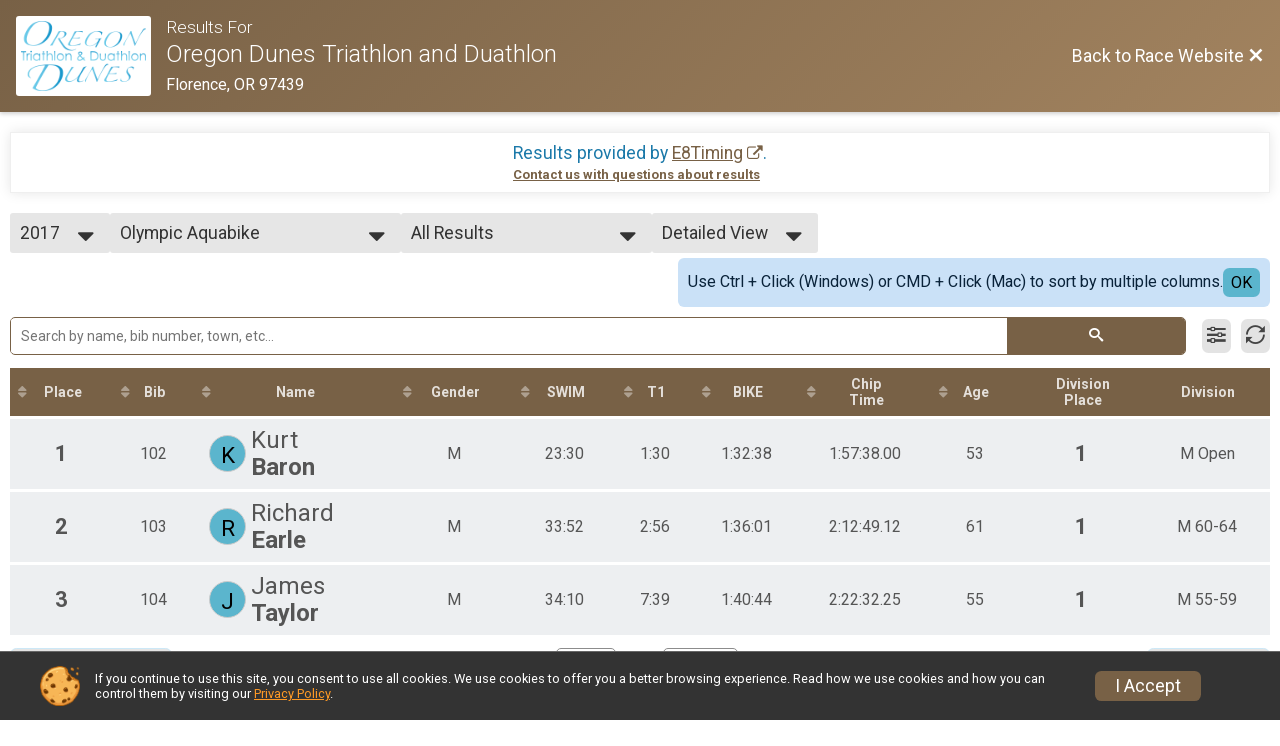

--- FILE ---
content_type: text/html; charset=utf-8
request_url: https://runscore.runsignup.com/Race/Results/41444/?resultSetId=79756
body_size: 18907
content:
<!DOCTYPE html>
<html lang="en">
	<head>
		

			<meta name="viewport" content="width=device-width,initial-scale=1,shrink-to-fit=no,viewport-fit=cover" />
	<meta http-equiv="Content-Type" content="text/html;charset=utf-8" />
<meta name="verify-v1" content="pPPI9MXDo069DhV+2itqhV46AR8OWnG+NxzCulTUTns=" />
<meta name="google-site-verification" content="wFyq2zuG7IBY5ilQqEELBypyn04UZIYBgKPHrTMnTUg" />

	<link rel="canonical" href="https://www.trisignup.com/Race/Results/41444?resultSetId=79756" />

								<link rel="search" type="application/opensearchdescription+xml" title="RunSignup" href="/opensearch.xml" />
	
<title>Oregon Dunes Triathlon and Duathlon Results</title>

	<meta property="og:url" content="https://runscore.runsignup.com/Race/Results/41444/?resultSetId=79756" />

		
	<meta property="og:title" content="Oregon Dunes Triathlon and Duathlon" />
	<meta name="twitter:title" content="Oregon Dunes Triathlon and Duathlon" />
			<meta name="keywords" content="Run, Running, Sign Up, Race Register, Race Director" />
	<meta name="description" content="The Oregon Dunes Triathlon and Duathlon is on Saturday June 10, 2023. It includes the following events: Sprint Triathlon, Sprint Paddle Triathlon, Sprint Duathlon, Sprint Aqua Bike, and Sprint Relay Team." />
	<meta property="og:description" content="The Oregon Dunes Triathlon and Duathlon is on Saturday June 10, 2023. It includes the following events: Sprint Triathlon, Sprint Paddle Triathlon, Sprint Duathlon, Sprint Aqua Bike, and Sprint Relay Team." />
	<meta name="twitter:description" content="The Oregon Dunes Triathlon and Duathlon is on Saturday June 10, 2023. It includes the following events: Sprint Triathlon, Sprint Paddle Triathlon, Sprint Duathlon, Sprint Aqua Bike, and Sprint Relay Team." />
	<meta property="og:type" content="website" />
				
									
										<meta property="og:image" content="https://d368g9lw5ileu7.cloudfront.net/races/race41444-social1200x630.bB2FMr.jpg" />

										<meta property="og:image:width" content="1200" />
				<meta property="og:image:height" content="630" />
			
			<meta name="twitter:card" content="summary_large_image" />
			<meta name="twitter:image" content="https://d368g9lw5ileu7.cloudfront.net/races/race41444-social1200x630.bB2FMr.jpg" />
				<meta property="og:site_name" content="Oregon Dunes Triathlon and Duathlon" />

		



		<link rel="icon" href="https://d368g9lw5ileu7.cloudfront.net/img/nonversioned/favicon/runsignup/icon.png" type="image/png" /> 	<link rel="icon" href="https://d368g9lw5ileu7.cloudfront.net/img/nonversioned/favicon/runsignup/icon.svg" type="image/svg+xml" /> 
		<link rel="apple-touch-icon" href="https://d368g9lw5ileu7.cloudfront.net/img/nonversioned/favicon/runsignup/apple-touch-icon.png" /> 
	<link rel="manifest" href="https://d368g9lw5ileu7.cloudfront.net/manifest/runsignup/site.bJOg53.webmanifest" />

				
<script defer="defer" src="https://cdnjs.runsignup.com/ajax/libs/webfont/1.6.28/webfontloader.js" integrity="sha512-v/wOVTkoU7mXEJC3hXnw9AA6v32qzpknvuUF6J2Lbkasxaxn2nYcl+HGB7fr/kChGfCqubVr1n2sq1UFu3Gh1w==" crossorigin="anonymous"></script>
<link rel="preconnect" href="https://fonts.gstatic.com" />
<link rel="preconnect" href="https://www.gstatic.com" />
<link rel="preconnect" href="https://fonts.googleapis.com" />


<script type="application/json" id="typefaceConfig">	{ "googleFontFamilies": ["Roboto:300,400,500,700"] }
</script>

<style>	:root { --header-font-family: "Roboto"; --body-font-family: "Roboto"; }
</style>

<script defer="defer" type="text/javascript" src="https://d368g9lw5ileu7.cloudfront.net/js/frames/googleWebFontLoad.min.bOYeCE.js"></script>
				<link rel="stylesheet" type="text/css" media="print" href="https://d368g9lw5ileu7.cloudfront.net/css/print.min.bJ0ec2.css" />

				
				<script defer="defer" type="text/javascript" src="https://d368g9lw5ileu7.cloudfront.net/js/components/lazyLoad.min.bLGmDc.js"></script>		
				
	<link rel="stylesheet" type="text/css" href="https://d368g9lw5ileu7.cloudfront.net/css/advancedTable.scss.rsu.min.bO77nl.css" />



				
								<link rel="stylesheet" type="text/css" href="https://d3dq00cdhq56qd.cloudfront.net/c4182.bPB8VZ.byrJHG/race/41444/87c4d517ad17f886ed8c3a31f219fef4/raceFocusModeFrame-otf.scss.css" />
										<link rel="stylesheet" type="text/css" href="https://d3dq00cdhq56qd.cloudfront.net/c4182.bOzTsR.byrJHG/race/41444/87c4d517ad17f886ed8c3a31f219fef4/raceResults-otf.scss.css" />
			
				<!-- DYNAMIC_CSS_PLACEHOLDER -->

				<link rel="stylesheet" type="text/css" href="https://iad-dynamic-assets.runsignup.com/us-east-1-src/prod/iconfonts/ee8f7e0577a3411fb0287beac2f41140/style.css" />

		
	<script type="text/javascript" src="https://cdnjs.runsignup.com/ajax/libs/jquery/3.7.1/jquery.min.js" integrity="sha512-v2CJ7UaYy4JwqLDIrZUI/4hqeoQieOmAZNXBeQyjo21dadnwR+8ZaIJVT8EE2iyI61OV8e6M8PP2/4hpQINQ/g==" crossorigin="anonymous"></script>
	<script type="text/javascript" src="https://cdnjs.runsignup.com/ajax/libs/jqueryui/1.14.1/jquery-ui.min.js" integrity="sha512-MSOo1aY+3pXCOCdGAYoBZ6YGI0aragoQsg1mKKBHXCYPIWxamwOE7Drh+N5CPgGI5SA9IEKJiPjdfqWFWmZtRA==" crossorigin="anonymous"></script>

<script type="application/json" id="sessionJsData">
{
			"csrf": "tQ+0+ZHReYDO0puEwHsZ5fn7D4Zq9vVU",
		"serverTzOffset": -18000000
}
</script>

<script type="text/javascript" src="https://d368g9lw5ileu7.cloudfront.net/js/session.min.bN4VU_.js"></script><script type="text/javascript" src="https://d368g9lw5ileu7.cloudfront.net/js/utils.min.bPhFFz.js"></script><script type="text/javascript" src="https://d368g9lw5ileu7.cloudfront.net/js/windows.min.bz27OH.js"></script>
	<script defer="defer" type="text/javascript" src="https://d368g9lw5ileu7.cloudfront.net/js/analytics/runalytics.min.bOsW8C.js"></script>	<script type="application/json" id="runalyticsData">
	{
					"raceId": 41444,
			"timezone": "America\/Los_Angeles",
				"analyticsApiBaseUrl": "https:\/\/analytics.runsignup.com\/prod\/",
		"validTrackingSources": [1,100,200,300,400,500,600],
		"validTrackingMediums": [1,200,201,202,203,204,300,400,500,501,600]
	}
	</script>


		
									


	
					<script async src="https://www.googletagmanager.com/gtag/js?id=G-EW8QY8DJRE"></script>
		<script>//<![CDATA[
			window.dataLayer = window.dataLayer || [];
			function gtag(){dataLayer.push(arguments);}
			gtag('js', new Date());
			gtag('config', "G-EW8QY8DJRE"
											);
		//]]></script>
	
															<script async src="https://www.googletagmanager.com/gtag/js?id=G-QKEVS8BTWC"></script>
		<script>//<![CDATA[
			window.dataLayer = window.dataLayer || [];
			function gtag(){dataLayer.push(arguments);}
			gtag('js', new Date());
			gtag('config', "G-QKEVS8BTWC",
				{				"domain": "runscore.runsignup.com",
				"user_type": "public",
				"business_line": "RunSignup",
				"site_type": "Race Site"				}
			);
								//]]></script>
	
				
		
						</head>
	<body class="">
					<div id="blackOverlay" class="overlay overlayBlack"></div>



	<div id="acceptCookies" style="display: none;">
		<p>
			In order to use RunSignup, your browser must accept cookies.  Otherwise, you will not be able to register for races or use other functionality of the website.
			However, your browser doesn't appear to allow cookies by default.
		</p>
					<p>
				<b>Click the “Accept Cookie Policy” button below to accept the use of cookies on your browser.</b>
			</p>
			<p>
				If you still see this message after clicking the link, then your browser settings are likely set to not allow cookies.
				Please try enabling cookies.  You can find instructions at <a href="https://www.whatismybrowser.com/guides/how-to-enable-cookies/auto">https://www.whatismybrowser.com/guides/how-to-enable-cookies/auto</a>.
			</p>
			<hr class="hr--gray" />
			<div class="ta-center submitBackLinks">
				<form method="post" action="/WidgetAux/AcceptCookies" target="acceptCookies">
					<button type="submit" class="rsuBtn rsuBtn--primary">Accept Cookie Policy</button>
				</form>
			</div>
				<iframe name="acceptCookies" height="0" width="0" frameborder="0" scrolling="no"></iframe>
	</div>
	<script type="text/javascript" src="https://d368g9lw5ileu7.cloudfront.net/js/acceptCookiesPopup.min.bEboUX.js"></script>


				

		<div class="body-frame">
						<header class="websiteFullScreenHeader">
				<div class="websiteFullScreenHeader__inner max-width-none">
					<div class="websiteFullScreenHeader__title">
																																																		<a href="/Race/OR/Florence/OregonDunesTriathlonandDuathlon" class="td-none" aria-label="Race Website"
																																									>							<div class="websiteFullScreenHeader__logo">
																	
																												<img src="https://d368g9lw5ileu7.cloudfront.net/races/race41444-scaled-logo-0.byunwk.png" alt="Logo" />
																								</div>
						</a>
												<div class="websiteFullScreenHeader__name">
							<h1 class="rsu-heading-themed-font">
																	<div>Results For</div>
																Oregon Dunes Triathlon and Duathlon
							</h1>
															<div class="websiteFullScreenHeader__location">
									Florence, OR 97439
								</div>
													</div>
					</div>
					<div class="websiteFullScreenHeader__right">
																					<a href="/Race/OR/Florence/OregonDunesTriathlonandDuathlon"
									class="rsuBtn rsuBtn--text rsuBtn--sm"
																										>
									<span>Back to Race Website</span>
									<i class="icon icon-cross margin-0" aria-hidden="true" ></i>
								</a>
																									</div>
				</div>
			</header>

			<div id="transparencyScreen"></div>
			<div id="widgetWidth" class="page-content  ">
								
				<div class="inner-template touch-action-manipulation ">
																					
																
						


<div class="margin-b-40 padding-10">
	
	
<script type="text/javascript" src="https://d368g9lw5ileu7.cloudfront.net/js/tableEditing.min.bFbYts.js"></script>
<script type="text/javascript" src="https://d368g9lw5ileu7.cloudfront.net/js/results2.min.bPAs4W.js"></script>
<script type="text/javascript">//<[!CDATA[
Results.editable = false;
	Results.numPerPage = 100;
Results.isSimpleResults = false;
	Results.addEventInfo(679794, "Sprint Triathlon");
	Results.addEventInfo(679795, "Sprint Paddle Triathlon");
	Results.addEventInfo(679796, "Sprint Duathlon");
	Results.addEventInfo(679797, "Sprint Aqua Bike");
	Results.addEventInfo(679798, "Sprint Relay Team");
	Results.addEventInfo(574771, "Sprint Triathlon");
	Results.addEventInfo(574772, "Sprint Paddle Triathlon");
	Results.addEventInfo(574773, "Sprint Duathlon");
	Results.addEventInfo(574774, "Sprint Aqua Bike");
	Results.addEventInfo(574775, "Sprint Relay Team");
	Results.addEventInfo(574776, "Olympic Triathlon");
	Results.addEventInfo(574777, "Olympic Paddle Triathlon");
	Results.addEventInfo(574778, "Olympic Duathlon");
	Results.addEventInfo(574779, "Olympic Aqua Bike");
	Results.addEventInfo(574780, "Olympic Relay Team");
	Results.addEventInfo(574770, "Virtual Race");
	Results.addEventInfo(399817, "WAITLIST");
	Results.addEventInfo(491788, "Virtual Race");
	Results.addEventInfo(346999, "Sprint Triathlon");
	Results.addEventInfo(347003, "Sprint Paddle Triathlon");
	Results.addEventInfo(347004, "Sprint Duathlon");
	Results.addEventInfo(347005, "Sprint Aqua Bike");
	Results.addEventInfo(347000, "Sprint Relay Team");
	Results.addEventInfo(347001, "Olympic Triathlon");
	Results.addEventInfo(347006, "Olympic Paddle Triathlon");
	Results.addEventInfo(347007, "Olympic Duathlon");
	Results.addEventInfo(347008, "Olympic Aqua Bike");
	Results.addEventInfo(347002, "Olympic Relay Team");
	Results.addEventInfo(273213, "Sprint - Individual");
	Results.addEventInfo(273214, "Sprint - 2 Person Relay");
	Results.addEventInfo(273215, "Sprint - 3 Person Relay");
	Results.addEventInfo(273216, "Olympic - Individual");
	Results.addEventInfo(273217, "Olympic- 2 Person Relay");
	Results.addEventInfo(273218, "Olympic- 3 Person Relay");
	Results.addEventInfo(195863, "Sprint - Individual Triathlon");
	Results.addEventInfo(195864, "Sprint - Individual Duathlon");
	Results.addEventInfo(195865, "Sprint - Individual Aqua Bike");
	Results.addEventInfo(195881, "Sprint - Individual Paddle Tri");
	Results.addEventInfo(195866, "Sprint - 2 Person Relay");
	Results.addEventInfo(195867, "Sprint - 3 Person Relay");
	Results.addEventInfo(195868, "Olympic - Individual Triathlon");
	Results.addEventInfo(195869, "Olympic - Individual Duathlon");
	Results.addEventInfo(195870, "Olympic - Individual Aqua Bike");
	Results.addEventInfo(195882, "Olympic - Individual Paddle Tri");
	Results.addEventInfo(195871, "Olympic- 2 Person Relay");
	Results.addEventInfo(195872, "Olympic- 3 Person Relay");
	Results.addEventInfo(140996, "Sprint - Individual Triathlon");
	Results.addEventInfo(140997, "Sprint - Individual Duathlon");
	Results.addEventInfo(140998, "Sprint - Individual Aqua Bike");
	Results.addEventInfo(140999, "Sprint - 2 Person Relay");
	Results.addEventInfo(141000, "Sprint - 3 Person Relay");
	Results.addEventInfo(141001, "Olympic - Individual Triathlon");
	Results.addEventInfo(141002, "Olympic - Individual Duathlon");
	Results.addEventInfo(141003, "Olympic - Individual Aqua Bike");
	Results.addEventInfo(141004, "Olympic- 2 Person Relay");
	Results.addEventInfo(141005, "Olympic- 3 Person Relay");
	Results.addEventInfo(148462, "Olympic - 3 Person Relay");
	Results.addEventInfo(148461, "Olympic - Individual Duathlon");
	Results.addEventInfo(148460, "Olympic - Individual Triathlon");
	Results.addEventInfo(148459, "Sprint - 2 Person Relay");
	Results.addEventInfo(148458, "Sprint - 3 Person Relay");
	Results.addEventInfo(148457, "Sprint - Individual Triathlon");
	Results.addEventInfo(148456, "Sprint - Individual Duathlon");
	Results.addEventInfo(148463, "Olympic - 2 Person Relay");
//]]></script>



<div class="rsuTile margin-b-20 results-desc" id="resultsHeadings">
		<div class="flex-parent align-items-center flex-justify-center gap1">
		<span id="timerLogo" hidden="hidden">
					</span>
		<div class="ta-left ta-center-sm-down">
			<div class="fs-md-1 margin-b-5" id="resultsSourceDiv">
				Results provided by
				<span class="jsTimerLink"><a href="#" class="external-link"></a></span><span class="jsTimerText"></span>.
			</div>
			<span id="questionsAboutResults"><a href="#" rel="noopener noreferrer" target="_blank" class="link fw-bold td-underline">Contact us with questions about results</a></span>
		</div>
	</div>
</div>

<div style="position: relative;"><div id="resultFilters" class="resultFilters"></div><p>Use the filters boxes below to search results.</p></div>

<div class=" no-box-shadow p-rel">
		<div id="resultSelectors" class="race-selectors margin-t-5">
				
<div class="resultsSelectContainer">
	<span class="resultsSelectLabel">Year</span>
	<span id="resultsYearSelect" class="fauxselect" >			<span class="text"></span>
		<span class="options">
							<span data-value="2021" >2021</span>
							<span data-value="2019" >2019</span>
							<span data-value="2018" >2018</span>
							<span data-value="2017" class="selected">2017</span>
					</span>
	</span>
</div>
<div class="resultsSelectContainer">
	<span class="resultsSelectLabel">Result Set</span>
	<span id="resultsSelect" class="fauxselect">
		<span class="text"></span>
		<span class="options">
			
				<a href="#" data-select-instr="T" data-year="2021">--- Select Results ---</a>

																								<a data-year="2021" href="/Race/Results/41444/?resultSetId=248006"
															data-value="248006"
																				>
							Virtual Race<br/>
															<span class="fs-xs-2">
									Virtual Race								</span>
													</a>
									
																										
																																												<a data-year="2021" href="/Race/Results/41444/IndividualResult/2021">Participant Lookup &amp; Tracking</a>
																	
				<a href="#" data-select-instr="T" data-year="2019">--- Select Results ---</a>

																								<a data-year="2019" href="/Race/Results/41444/?resultSetId=159347"
															data-value="159347"
																				>
							Sprint Triathlon<br/>
															<span class="fs-xs-2">
									Sprint - Individual								</span>
													</a>
											<a data-year="2019" href="/Race/Results/41444/?resultSetId=159348"
															data-value="159348"
																				>
							Sprint Duathlon<br/>
															<span class="fs-xs-2">
									Sprint - Individual								</span>
													</a>
											<a data-year="2019" href="/Race/Results/41444/?resultSetId=159350"
															data-value="159350"
																				>
							Sprint Paddle Tri<br/>
															<span class="fs-xs-2">
									Sprint - Individual								</span>
													</a>
											<a data-year="2019" href="/Race/Results/41444/?resultSetId=159351"
															data-value="159351"
																				>
							Sprint Clydesdale &amp; Athena<br/>
															<span class="fs-xs-2">
									Sprint - Individual								</span>
													</a>
											<a data-year="2019" href="/Race/Results/41444/?resultSetId=159402"
															data-value="159402"
																				>
							Sprint Aqua Bike<br/>
															<span class="fs-xs-2">
									Sprint - Individual								</span>
													</a>
											<a data-year="2019" href="/Race/Results/41444/?resultSetId=159352"
															data-value="159352"
																				>
							Sprint 2-Person Relay<br/>
															<span class="fs-xs-2">
									Sprint - 2 Person Relay								</span>
													</a>
											<a data-year="2019" href="/Race/Results/41444/?resultSetId=159354"
															data-value="159354"
																				>
							Sprint 3-Person Relay<br/>
															<span class="fs-xs-2">
									Sprint - 3 Person Relay								</span>
													</a>
											<a data-year="2019" href="/Race/Results/41444/?resultSetId=159372"
															data-value="159372"
																				>
							Olympic Du<br/>
															<span class="fs-xs-2">
									Olympic - Individual								</span>
													</a>
											<a data-year="2019" href="/Race/Results/41444/?resultSetId=159374"
															data-value="159374"
																				>
							Olympic Paddle Tri<br/>
															<span class="fs-xs-2">
									Olympic - Individual								</span>
													</a>
											<a data-year="2019" href="/Race/Results/41444/?resultSetId=159403"
															data-value="159403"
																				>
							Olympic Aqua Bike<br/>
															<span class="fs-xs-2">
									Olympic - Individual								</span>
													</a>
											<a data-year="2019" href="/Race/Results/41444/?resultSetId=162747"
															data-value="162747"
																				>
							Olympic Triathlon<br/>
															<span class="fs-xs-2">
									Olympic - Individual								</span>
													</a>
											<a data-year="2019" href="/Race/Results/41444/?resultSetId=159377"
															data-value="159377"
																				>
							Olympic 2-Person Relay<br/>
															<span class="fs-xs-2">
									Olympic- 2 Person Relay								</span>
													</a>
											<a data-year="2019" href="/Race/Results/41444/?resultSetId=159376"
															data-value="159376"
																				>
							Olympic 3-Person Relay<br/>
															<span class="fs-xs-2">
									Olympic- 3 Person Relay								</span>
													</a>
									
																																																																							
																																																																																																																																																																									<a data-year="2019" href="/Race/Results/41444/IndividualResult/2019">Participant Lookup &amp; Tracking</a>
																	
				<a href="#" data-select-instr="T" data-year="2018">--- Select Results ---</a>

																								<a data-year="2018" href="/Race/Results/41444/?resultSetId=116006"
															data-value="116006"
																				>
							Sprint triathlon<br/>
															<span class="fs-xs-2">
									Sprint - Individual Triathlon								</span>
													</a>
											<a data-year="2018" href="/Race/Results/41444/?resultSetId=116007"
															data-value="116007"
																				>
							Sprint duathlon<br/>
															<span class="fs-xs-2">
									Sprint - Individual Duathlon								</span>
													</a>
											<a data-year="2018" href="/Race/Results/41444/?resultSetId=116010"
															data-value="116010"
																				>
							Sprint Aquabike<br/>
															<span class="fs-xs-2">
									Sprint - Individual Aqua Bike								</span>
													</a>
											<a data-year="2018" href="/Race/Results/41444/?resultSetId=116017"
															data-value="116017"
																				>
							Sprint Paddle Tri<br/>
															<span class="fs-xs-2">
									Sprint - Individual Paddle Tri								</span>
													</a>
											<a data-year="2018" href="/Race/Results/41444/?resultSetId=116008"
															data-value="116008"
																				>
							Sprint 2 Person Relay<br/>
															<span class="fs-xs-2">
									Sprint - 2 Person Relay								</span>
													</a>
											<a data-year="2018" href="/Race/Results/41444/?resultSetId=116009"
															data-value="116009"
																				>
							Sprint 3 Person Relay<br/>
															<span class="fs-xs-2">
									Sprint - 3 Person Relay								</span>
													</a>
											<a data-year="2018" href="/Race/Results/41444/?resultSetId=116012"
															data-value="116012"
																				>
							Olympic triathlon<br/>
															<span class="fs-xs-2">
									Olympic - Individual Triathlon								</span>
													</a>
											<a data-year="2018" href="/Race/Results/41444/?resultSetId=116013"
															data-value="116013"
																				>
							Olympic duathlon<br/>
															<span class="fs-xs-2">
									Olympic - Individual Duathlon								</span>
													</a>
											<a data-year="2018" href="/Race/Results/41444/?resultSetId=116016"
															data-value="116016"
																				>
							Olympic Aquabike<br/>
															<span class="fs-xs-2">
									Olympic - Individual Aqua Bike								</span>
													</a>
											<a data-year="2018" href="/Race/Results/41444/?resultSetId=116018"
															data-value="116018"
																				>
							Olympic Paddle Tri<br/>
															<span class="fs-xs-2">
									Olympic - Individual Paddle Tri								</span>
													</a>
											<a data-year="2018" href="/Race/Results/41444/?resultSetId=116014"
															data-value="116014"
																				>
							Olympic 2 Person Relay<br/>
															<span class="fs-xs-2">
									Olympic- 2 Person Relay								</span>
													</a>
											<a data-year="2018" href="/Race/Results/41444/?resultSetId=116015"
															data-value="116015"
																				>
							Olympic 3 Person Relay<br/>
															<span class="fs-xs-2">
									Olympic- 3 Person Relay								</span>
													</a>
									
																																																																																																																													
																																																																																																																																																																																																																																																																																																																															<a data-year="2018" href="/Race/Results/41444/IndividualResult/2018">Participant Lookup &amp; Tracking</a>
																	
				<a href="#" data-select-instr="T" data-year="2017">--- Select Results ---</a>

																								<a data-year="2017" href="/Race/Results/41444/?resultSetId=79747"
															data-value="79747"
																				>
							Sprint triathlon<br/>
															<span class="fs-xs-2">
									Sprint - Individual Triathlon								</span>
													</a>
											<a data-year="2017" href="/Race/Results/41444/?resultSetId=80290"
															data-value="80290"
																				>
							Sprint duathlon<br/>
															<span class="fs-xs-2">
									Sprint - Individual Duathlon								</span>
													</a>
											<a data-year="2017" href="/Race/Results/41444/?resultSetId=79751"
															data-value="79751"
																				>
							Sprint Aquabike<br/>
															<span class="fs-xs-2">
									Sprint - Individual Aqua Bike								</span>
													</a>
											<a data-year="2017" href="/Race/Results/41444/?resultSetId=79749"
															data-value="79749"
																				>
							Sprint 2 Person Relay<br/>
															<span class="fs-xs-2">
									Sprint - 2 Person Relay								</span>
													</a>
											<a data-year="2017" href="/Race/Results/41444/?resultSetId=79750"
															data-value="79750"
																				>
							Sprint 3 Person Relay<br/>
															<span class="fs-xs-2">
									Sprint - 3 Person Relay								</span>
													</a>
											<a data-year="2017" href="/Race/Results/41444/?resultSetId=79752"
															data-value="79752"
																				>
							Olympic triathlon<br/>
															<span class="fs-xs-2">
									Olympic - Individual Triathlon								</span>
													</a>
											<a data-year="2017" href="/Race/Results/41444/?resultSetId=79753"
															data-value="79753"
																				>
							Olympic duathlon<br/>
															<span class="fs-xs-2">
									Olympic - Individual Duathlon								</span>
													</a>
											<a data-year="2017" href="/Race/Results/41444/?resultSetId=79756"
															data-value="79756"
														class="selected"						>
							Olympic Aquabike<br/>
															<span class="fs-xs-2">
									Olympic - Individual Aqua Bike								</span>
													</a>
											<a data-year="2017" href="/Race/Results/41444/?resultSetId=79754"
															data-value="79754"
																				>
							Olympic 2 Person Relay<br/>
															<span class="fs-xs-2">
									Olympic- 2 Person Relay								</span>
													</a>
											<a data-year="2017" href="/Race/Results/41444/?resultSetId=79755"
															data-value="79755"
																				>
							Olympic 3 Person Relay<br/>
															<span class="fs-xs-2">
									Olympic- 3 Person Relay								</span>
													</a>
									
																																																																																																											
																																																																																																																																																																																																																																																																													<a data-year="2017" href="/Race/Results/41444/IndividualResult/2017">Participant Lookup &amp; Tracking</a>
																			</span>
	</span>
</div>
				<div class="resultsSelectContainer">
			<span class="resultsSelectLabel">Age Group/Division</span>
			<span id="resultsDivisionSelect" class="fauxselect">
				<span class="text"></span>
				<span class="options">
					<span data-value="">All Results</span>
				</span>
			</span>
		</div>
		<div class="resultsSelectContainer">
			<span class="resultsSelectLabel">View</span>
			<span id="viewSelect" class="fauxselect">
				<span class="text"></span>
				<span class="options">
					<span data-url-without-hash="/Race/Results/Simple/41444" >Simple View</span>
					<span data-url-without-hash="/Race/Results/41444" class="selected">Detailed View</span>
				</span>
			</span>
		</div>
		<div id="results-sorting-msg" data-generic-entity-id="41816" class="rsuWell rsuWell--blue padding-10 rounded-6 d-flex gap1 margin-l-auto align-items-center" hidden="hidden">
			<div class="flex-1">Use Ctrl + Click (Windows) or CMD + Click (Mac) to sort by multiple columns.</div>
			<button type="button" id="close-results-sorting-msg" class="rsuBtn rsuBtn--themed rsuBtn--xs margin-0">OK</button>
		</div>
	</div>

		<div id="loadingAnimation" class="margin-t-25" hidden="hidden">
		<div id="pageLoader" class="primary-preloader loader-xxl ta-center">
			<svg version="1.1" id="loader-1" xmlns="http://www.w3.org/2000/svg" xmlns:xlink="http://www.w3.org/1999/xlink" x="0px" y="0px" viewBox="0 0 50 50" style="enable-background:new 0 0 50 50;" xml:space="preserve">
	<path fill="#000" d="M43.935,25.145c0-10.318-8.364-18.683-18.683-18.683c-10.318,0-18.683,8.365-18.683,18.683h4.068c0-8.071,6.543-14.615,14.615-14.615c8.072,0,14.615,6.543,14.615,14.615H43.935z" transform="rotate(159.908 25 25)">
		<animateTransform attributeType="xml" attributeName="transform" type="rotate" from="0 25 25" to="360 25 25" dur="0.6s" repeatCount="indefinite"></animateTransform>
	</path>
</svg>
<span class="preloaderText"></span>
		</div>
	</div>

	<div id="useResultsSelectorNote" style="display: none;">
		<p>Please select the results you want to view from the box above.</p>
	</div>

	<div id="pendingResults" style="display: none;">
		<p>Please check back later for results.</p>
	</div>

	<div class="resultsMinHeightContainer">
		<div id="resultsContainer">
			<form method="get" id="results-search-form">
				<div id="resultsTableTools" class="d-flex align-items-center margin-tb-10">
					<span id="integrated-search-adv-container" class="integrated-search-container width-100 p-rel">
						<span class="integrated-input-submit">
							<span>
								<span>
									<input name="search" type="search" autocomplete="off" style="position: relative;" id="resultsSearch" placeholder="Search by name, bib number, town, etc..." />
								</span>
								<span>
									<button id="search" type="submit"><i class="icon icon-search" aria-label= "Search"  title= "Search" ></i></button>
								</span>
							</span>
						</span>

						<div id="resultsSearchAutoComplete" class="resultsSearchAutoComplete"></div>
					</span>
					<button type="button" title="Filter Results" class="rsuBtn rsuBtn--gray-light padding-5 margin-tb-0 jsToolButton" data-action="filters" aria-label="Filter Results"><i class="icon icon-equalizer margin-0" aria-hidden="true" ></i></button>
										<button type="button" title="Refresh Results" onclick="Results.refreshResults();" class="rsuBtn rsuBtn--gray-light padding-5 margin-0 jsToolButton" aria-label="Refresh Results"><i class="icon icon-loop2 margin-0" aria-hidden="true" ></i></button>
				</div>
				<div id="toolPanels" class="tool-panels">
					<div class="tool-panel filters formInput" id="filtersToolPanel">
						<div class="bs4-row">
							<div class="col-md-4">
								<select name="gender" class="select-gender-dd" aria-label="Gender">
									<option value="" disabled="disabled" selected="selected">Gender</option>
									<option value="">None</option>
									<option value="M">Male</option>
									<option value="F">Female</option>
									
																			<option value="X">Non-Binary</option>
																	</select>
							</div>
							<div class="col-md-4"><select name="countrycode" aria-label="Country"><option value="" disabled="disabled" selected="selected">Country</option><option value="">None</option><option value="US">US - United States</option><option value="AD">AD - Andorra</option><option value="AE">AE - United Arab Emirates</option><option value="AF">AF - Afghanistan</option><option value="AG">AG - Antigua and Barbuda</option><option value="AI">AI - Anguilla</option><option value="AL">AL - Albania</option><option value="AM">AM - Armenia</option><option value="AO">AO - Angola</option><option value="AQ">AQ - Antarctica</option><option value="AR">AR - Argentina</option><option value="AS">AS - American Samoa</option><option value="AT">AT - Austria</option><option value="AU">AU - Australia</option><option value="AW">AW - Aruba</option><option value="AX">AX - Åland Islands</option><option value="AZ">AZ - Azerbaijan</option><option value="BA">BA - Bosnia and Herzegovina</option><option value="BB">BB - Barbados</option><option value="BD">BD - Bangladesh</option><option value="BE">BE - Belgium</option><option value="BF">BF - Burkina Faso</option><option value="BG">BG - Bulgaria</option><option value="BH">BH - Bahrain</option><option value="BI">BI - Burundi</option><option value="BJ">BJ - Benin</option><option value="BL">BL - Saint Barthélemy</option><option value="BM">BM - Bermuda</option><option value="BN">BN - Brunei Darussalam</option><option value="BO">BO - Bolivia, Plurinational State of</option><option value="BQ">BQ - Bonaire, Sint Eustatius and Saba</option><option value="BR">BR - Brazil</option><option value="BS">BS - Bahamas</option><option value="BT">BT - Bhutan</option><option value="BV">BV - Bouvet Island</option><option value="BW">BW - Botswana</option><option value="BY">BY - Belarus</option><option value="BZ">BZ - Belize</option><option value="CA">CA - Canada</option><option value="CC">CC - Cocos (Keeling) Islands</option><option value="CD">CD - Congo, the Democratic Republic of the</option><option value="CF">CF - Central African Republic</option><option value="CG">CG - Congo</option><option value="CH">CH - Switzerland</option><option value="CI">CI - Côte d&#039;Ivoire</option><option value="CK">CK - Cook Islands</option><option value="CL">CL - Chile</option><option value="CM">CM - Cameroon</option><option value="CN">CN - China</option><option value="CO">CO - Colombia</option><option value="CR">CR - Costa Rica</option><option value="CU">CU - Cuba</option><option value="CV">CV - Cape Verde</option><option value="CW">CW - Curaçao</option><option value="CX">CX - Christmas Island</option><option value="CY">CY - Cyprus</option><option value="CZ">CZ - Czech Republic</option><option value="DE">DE - Germany</option><option value="DJ">DJ - Djibouti</option><option value="DK">DK - Denmark</option><option value="DM">DM - Dominica</option><option value="DO">DO - Dominican Republic</option><option value="DZ">DZ - Algeria</option><option value="EC">EC - Ecuador</option><option value="EE">EE - Estonia</option><option value="EG">EG - Egypt</option><option value="EH">EH - Western Sahara</option><option value="ER">ER - Eritrea</option><option value="ES">ES - Spain</option><option value="ET">ET - Ethiopia</option><option value="FI">FI - Finland</option><option value="FJ">FJ - Fiji</option><option value="FK">FK - Falkland Islands (Malvinas)</option><option value="FM">FM - Micronesia, Federated States of</option><option value="FO">FO - Faroe Islands</option><option value="FR">FR - France</option><option value="GA">GA - Gabon</option><option value="GB">GB - United Kingdom</option><option value="GD">GD - Grenada</option><option value="GE">GE - Georgia</option><option value="GF">GF - French Guiana</option><option value="GG">GG - Guernsey</option><option value="GH">GH - Ghana</option><option value="GI">GI - Gibraltar</option><option value="GL">GL - Greenland</option><option value="GM">GM - Gambia</option><option value="GN">GN - Guinea</option><option value="GP">GP - Guadeloupe</option><option value="GQ">GQ - Equatorial Guinea</option><option value="GR">GR - Greece</option><option value="GS">GS - South Georgia and the South Sandwich Islands</option><option value="GT">GT - Guatemala</option><option value="GU">GU - Guam</option><option value="GW">GW - Guinea-Bissau</option><option value="GY">GY - Guyana</option><option value="HK">HK - Hong Kong</option><option value="HM">HM - Heard Island and McDonald Islands</option><option value="HN">HN - Honduras</option><option value="HR">HR - Croatia</option><option value="HT">HT - Haiti</option><option value="HU">HU - Hungary</option><option value="ID">ID - Indonesia</option><option value="IE">IE - Ireland</option><option value="IL">IL - Israel</option><option value="IM">IM - Isle of Man</option><option value="IN">IN - India</option><option value="IO">IO - British Indian Ocean Territory</option><option value="IQ">IQ - Iraq</option><option value="IR">IR - Iran, Islamic Republic of</option><option value="IS">IS - Iceland</option><option value="IT">IT - Italy</option><option value="JE">JE - Jersey</option><option value="JM">JM - Jamaica</option><option value="JO">JO - Jordan</option><option value="JP">JP - Japan</option><option value="KE">KE - Kenya</option><option value="KG">KG - Kyrgyzstan</option><option value="KH">KH - Cambodia</option><option value="KI">KI - Kiribati</option><option value="KM">KM - Comoros</option><option value="KN">KN - Saint Kitts and Nevis</option><option value="KP">KP - Korea, Democratic People&#039;s Republic of</option><option value="KR">KR - Korea, Republic of</option><option value="KW">KW - Kuwait</option><option value="KY">KY - Cayman Islands</option><option value="KZ">KZ - Kazakhstan</option><option value="LA">LA - Lao People&#039;s Democratic Republic</option><option value="LB">LB - Lebanon</option><option value="LC">LC - Saint Lucia</option><option value="LI">LI - Liechtenstein</option><option value="LK">LK - Sri Lanka</option><option value="LR">LR - Liberia</option><option value="LS">LS - Lesotho</option><option value="LT">LT - Lithuania</option><option value="LU">LU - Luxembourg</option><option value="LV">LV - Latvia</option><option value="LY">LY - Libya</option><option value="MA">MA - Morocco</option><option value="MC">MC - Monaco</option><option value="MD">MD - Moldova, Republic of</option><option value="ME">ME - Montenegro</option><option value="MF">MF - Saint Martin (French part)</option><option value="MG">MG - Madagascar</option><option value="MH">MH - Marshall Islands</option><option value="MK">MK - Macedonia, the former Yugoslav Republic of</option><option value="ML">ML - Mali</option><option value="MM">MM - Myanmar</option><option value="MN">MN - Mongolia</option><option value="MO">MO - Macao</option><option value="MP">MP - Northern Mariana Islands</option><option value="MQ">MQ - Martinique</option><option value="MR">MR - Mauritania</option><option value="MS">MS - Montserrat</option><option value="MT">MT - Malta</option><option value="MU">MU - Mauritius</option><option value="MV">MV - Maldives</option><option value="MW">MW - Malawi</option><option value="MX">MX - Mexico</option><option value="MY">MY - Malaysia</option><option value="MZ">MZ - Mozambique</option><option value="NA">NA - Namibia</option><option value="NC">NC - New Caledonia</option><option value="NE">NE - Niger</option><option value="NF">NF - Norfolk Island</option><option value="NG">NG - Nigeria</option><option value="NI">NI - Nicaragua</option><option value="NL">NL - Netherlands</option><option value="NO">NO - Norway</option><option value="NP">NP - Nepal</option><option value="NR">NR - Nauru</option><option value="NU">NU - Niue</option><option value="NZ">NZ - New Zealand</option><option value="OM">OM - Oman</option><option value="PA">PA - Panama</option><option value="PE">PE - Peru</option><option value="PF">PF - French Polynesia</option><option value="PG">PG - Papua New Guinea</option><option value="PH">PH - Philippines</option><option value="PK">PK - Pakistan</option><option value="PL">PL - Poland</option><option value="PM">PM - Saint Pierre and Miquelon</option><option value="PN">PN - Pitcairn</option><option value="PR">PR - Puerto Rico</option><option value="PS">PS - Palestinian Territory, Occupied</option><option value="PT">PT - Portugal</option><option value="PW">PW - Palau</option><option value="PY">PY - Paraguay</option><option value="QA">QA - Qatar</option><option value="RE">RE - Réunion</option><option value="RO">RO - Romania</option><option value="RS">RS - Serbia</option><option value="RU">RU - Russian Federation</option><option value="RW">RW - Rwanda</option><option value="SA">SA - Saudi Arabia</option><option value="SB">SB - Solomon Islands</option><option value="SC">SC - Seychelles</option><option value="SD">SD - Sudan</option><option value="SE">SE - Sweden</option><option value="SG">SG - Singapore</option><option value="SH">SH - Saint Helena, Ascension and Tristan da Cunha</option><option value="SI">SI - Slovenia</option><option value="SJ">SJ - Svalbard and Jan Mayen</option><option value="SK">SK - Slovakia</option><option value="SL">SL - Sierra Leone</option><option value="SM">SM - San Marino</option><option value="SN">SN - Senegal</option><option value="SO">SO - Somalia</option><option value="SR">SR - Suriname</option><option value="SS">SS - South Sudan</option><option value="ST">ST - Sao Tome and Principe</option><option value="SV">SV - El Salvador</option><option value="SX">SX - Sint Maarten (Dutch part)</option><option value="SY">SY - Syrian Arab Republic</option><option value="SZ">SZ - Swaziland</option><option value="TC">TC - Turks and Caicos Islands</option><option value="TD">TD - Chad</option><option value="TF">TF - French Southern Territories</option><option value="TG">TG - Togo</option><option value="TH">TH - Thailand</option><option value="TJ">TJ - Tajikistan</option><option value="TK">TK - Tokelau</option><option value="TL">TL - Timor-Leste</option><option value="TM">TM - Turkmenistan</option><option value="TN">TN - Tunisia</option><option value="TO">TO - Tonga</option><option value="TR">TR - Turkey</option><option value="TT">TT - Trinidad and Tobago</option><option value="TV">TV - Tuvalu</option><option value="TW">TW - Taiwan, Republic of China</option><option value="TZ">TZ - Tanzania, United Republic of</option><option value="UA">UA - Ukraine</option><option value="UG">UG - Uganda</option><option value="UM">UM - United States Minor Outlying Islands</option><option value="UY">UY - Uruguay</option><option value="UZ">UZ - Uzbekistan</option><option value="VA">VA - Holy See (Vatican City State)</option><option value="VC">VC - Saint Vincent and the Grenadines</option><option value="VE">VE - Venezuela, Bolivarian Republic of</option><option value="VG">VG - Virgin Islands, British</option><option value="VI">VI - Virgin Islands, U.S.</option><option value="VN">VN - Viet Nam</option><option value="VU">VU - Vanuatu</option><option value="WF">WF - Wallis and Futuna</option><option value="WS">WS - Samoa</option><option value="XK">XK - Kosovo</option><option value="YE">YE - Yemen</option><option value="YT">YT - Mayotte</option><option value="ZA">ZA - South Africa</option><option value="ZM">ZM - Zambia</option><option value="ZW">ZW - Zimbabwe</option></select></div><div class="col-md-4"><select name="state" class="select-state-dd" aria-label="State"><option value="" disabled="disabled" selected="selected">State</option><option value="">None</option><option title="Alaska" data-country="US" value="AK">AK</option><option title="Alabama" data-country="US" value="AL">AL</option><option title="Arkansas" data-country="US" value="AR">AR</option><option title="American Samoa" data-country="US" value="AS">AS</option><option title="Arizona" data-country="US" value="AZ">AZ</option><option title="California" data-country="US" value="CA">CA</option><option title="Colorado" data-country="US" value="CO">CO</option><option title="Connecticut" data-country="US" value="CT">CT</option><option title="District Of Columbia" data-country="US" value="DC">DC</option><option title="Delaware" data-country="US" value="DE">DE</option><option title="Florida" data-country="US" value="FL">FL</option><option title="Federated States of Micronesia" data-country="US" value="FM">FM</option><option title="Georgia" data-country="US" value="GA">GA</option><option title="Guam" data-country="US" value="GU">GU</option><option title="Hawaii" data-country="US" value="HI">HI</option><option title="Iowa" data-country="US" value="IA">IA</option><option title="Idaho" data-country="US" value="ID">ID</option><option title="Illinois" data-country="US" value="IL">IL</option><option title="Indiana" data-country="US" value="IN">IN</option><option title="Kansas" data-country="US" value="KS">KS</option><option title="Kentucky" data-country="US" value="KY">KY</option><option title="Louisiana" data-country="US" value="LA">LA</option><option title="Massachusetts" data-country="US" value="MA">MA</option><option title="Maryland" data-country="US" value="MD">MD</option><option title="Maine" data-country="US" value="ME">ME</option><option title="Marshall Islands" data-country="US" value="MH">MH</option><option title="Michigan" data-country="US" value="MI">MI</option><option title="Minnesota" data-country="US" value="MN">MN</option><option title="Missouri" data-country="US" value="MO">MO</option><option title="Northern Mariana Islands" data-country="US" value="MP">MP</option><option title="Mississippi" data-country="US" value="MS">MS</option><option title="Montana" data-country="US" value="MT">MT</option><option title="North Carolina" data-country="US" value="NC">NC</option><option title="North Dakota" data-country="US" value="ND">ND</option><option title="Nebraska" data-country="US" value="NE">NE</option><option title="New Hampshire" data-country="US" value="NH">NH</option><option title="New Jersey" data-country="US" value="NJ">NJ</option><option title="New Mexico" data-country="US" value="NM">NM</option><option title="Nevada" data-country="US" value="NV">NV</option><option title="New York" data-country="US" value="NY">NY</option><option title="Ohio" data-country="US" value="OH">OH</option><option title="Oklahoma" data-country="US" value="OK">OK</option><option title="Oregon" data-country="US" value="OR">OR</option><option title="Pennsylvania" data-country="US" value="PA">PA</option><option title="Puerto Rico" data-country="US" value="PR">PR</option><option title="Palau" data-country="US" value="PW">PW</option><option title="Rhode Island" data-country="US" value="RI">RI</option><option title="South Carolina" data-country="US" value="SC">SC</option><option title="South Dakota" data-country="US" value="SD">SD</option><option title="Tennessee" data-country="US" value="TN">TN</option><option title="Texas" data-country="US" value="TX">TX</option><option title="Utah" data-country="US" value="UT">UT</option><option title="Virginia" data-country="US" value="VA">VA</option><option title="US Virgin Islands" data-country="US" value="VI">VI</option><option title="Vermont" data-country="US" value="VT">VT</option><option title="Washington" data-country="US" value="WA">WA</option><option title="Wisconsin" data-country="US" value="WI">WI</option><option title="West Virginia" data-country="US" value="WV">WV</option><option title="Wyoming" data-country="US" value="WY">WY</option><option title="U.S. Armed Forces - Americas" data-country="US" value="AA">AA</option><option title="U.S. Armed Forces - Europe" data-country="US" value="AE">AE</option><option title="U.S. Armed Forces - Pacific" data-country="US" value="AP">AP</option><option title="Alberta" data-country="CA" value="AB">AB</option><option title="British Columbia" data-country="CA" value="BC">BC</option><option title="Manitoba" data-country="CA" value="MB">MB</option><option title="New Brunswick" data-country="CA" value="NB">NB</option><option title="Newfoundland and Labrador" data-country="CA" value="NL">NL</option><option title="Nova Scotia" data-country="CA" value="NS">NS</option><option title="Northwest Territories" data-country="CA" value="NT">NT</option><option title="Nunavut" data-country="CA" value="NU">NU</option><option title="Ontario" data-country="CA" value="ON">ON</option><option title="Prince Edward Island" data-country="CA" value="PE">PE</option><option title="Quebec" data-country="CA" value="QC">QC</option><option title="Saskatchewan" data-country="CA" value="SK">SK</option><option title="Yukon" data-country="CA" value="YT">YT</option><option title="Brandenburg" data-country="DE" value="BB">BB</option><option title="Berlin" data-country="DE" value="BE">BE</option><option title="Baden-Württemberg" data-country="DE" value="BW">BW</option><option title="Bavaria" data-country="DE" value="BY">BY</option><option title="Bremen" data-country="DE" value="HB">HB</option><option title="Hesse" data-country="DE" value="HE">HE</option><option title="Hamburg" data-country="DE" value="HH">HH</option><option title="Mecklenburg-Vorpommern" data-country="DE" value="MV">MV</option><option title="Lower Saxony" data-country="DE" value="NI">NI</option><option title="North Rhine-Westphalia" data-country="DE" value="NW">NW</option><option title="Rhineland-Palatinate" data-country="DE" value="RP">RP</option><option title="Schleswig-Holstein" data-country="DE" value="SH">SH</option><option title="Saarland" data-country="DE" value="SL">SL</option><option title="Saxony" data-country="DE" value="SN">SN</option><option title="Saxony-Anhalt" data-country="DE" value="ST">ST</option><option title="Thuringia" data-country="DE" value="TH">TH</option><option title="Aberdeenshire" data-country="GB" value="ABD">ABD</option><option title="Aberdeen City" data-country="GB" value="ABE">ABE</option><option title="Argyll and Bute" data-country="GB" value="AGB">AGB</option><option title="Isle of Anglesey" data-country="GB" value="AGY">AGY</option><option title="Angus" data-country="GB" value="ANS">ANS</option><option title="Antrim" data-country="GB" value="ANT">ANT</option><option title="Ards" data-country="GB" value="ARD">ARD</option><option title="Armagh" data-country="GB" value="ARM">ARM</option><option title="Bath and North East Somerset" data-country="GB" value="BAS">BAS</option><option title="Blackburn with Darwen" data-country="GB" value="BBD">BBD</option><option title="Bedford" data-country="GB" value="BDF">BDF</option><option title="Barking and Dagenham" data-country="GB" value="BDG">BDG</option><option title="Brent" data-country="GB" value="BEN">BEN</option><option title="Bexley" data-country="GB" value="BEX">BEX</option><option title="Belfast" data-country="GB" value="BFS">BFS</option><option title="Bridgend" data-country="GB" value="BGE">BGE</option><option title="Blaenau Gwent" data-country="GB" value="BGW">BGW</option><option title="Birmingham" data-country="GB" value="BIR">BIR</option><option title="Buckinghamshire" data-country="GB" value="BKM">BKM</option><option title="Ballymena" data-country="GB" value="BLA">BLA</option><option title="Ballymoney" data-country="GB" value="BLY">BLY</option><option title="Bournemouth" data-country="GB" value="BMH">BMH</option><option title="Banbridge" data-country="GB" value="BNB">BNB</option><option title="Barnet" data-country="GB" value="BNE">BNE</option><option title="Brighton and Hove" data-country="GB" value="BNH">BNH</option><option title="Barnsley" data-country="GB" value="BNS">BNS</option><option title="Bolton" data-country="GB" value="BOL">BOL</option><option title="Blackpool" data-country="GB" value="BPL">BPL</option><option title="Bracknell Forest" data-country="GB" value="BRC">BRC</option><option title="Bradford" data-country="GB" value="BRD">BRD</option><option title="Bromley" data-country="GB" value="BRY">BRY</option><option title="Bristol, City of" data-country="GB" value="BST">BST</option><option title="Bury" data-country="GB" value="BUR">BUR</option><option title="Cambridgeshire" data-country="GB" value="CAM">CAM</option><option title="Caerphilly" data-country="GB" value="CAY">CAY</option><option title="Central Bedfordshire" data-country="GB" value="CBF">CBF</option><option title="Ceredigion" data-country="GB" value="CGN">CGN</option><option title="Craigavon" data-country="GB" value="CGV">CGV</option><option title="Cheshire East" data-country="GB" value="CHE">CHE</option><option title="Cheshire West and Chester" data-country="GB" value="CHW">CHW</option><option title="Carrickfergus" data-country="GB" value="CKF">CKF</option><option title="Cookstown" data-country="GB" value="CKT">CKT</option><option title="Calderdale" data-country="GB" value="CLD">CLD</option><option title="Clackmannanshire" data-country="GB" value="CLK">CLK</option><option title="Coleraine" data-country="GB" value="CLR">CLR</option><option title="Cumbria" data-country="GB" value="CMA">CMA</option><option title="Camden" data-country="GB" value="CMD">CMD</option><option title="Carmarthenshire" data-country="GB" value="CMN">CMN</option><option title="Cornwall" data-country="GB" value="CON">CON</option><option title="Coventry" data-country="GB" value="COV">COV</option><option title="Cardiff" data-country="GB" value="CRF">CRF</option><option title="Croydon" data-country="GB" value="CRY">CRY</option><option title="Castlereagh" data-country="GB" value="CSR">CSR</option><option title="Conwy" data-country="GB" value="CWY">CWY</option><option title="Darlington" data-country="GB" value="DAL">DAL</option><option title="Derbyshire" data-country="GB" value="DBY">DBY</option><option title="Denbighshire" data-country="GB" value="DEN">DEN</option><option title="Derby" data-country="GB" value="DER">DER</option><option title="Devon" data-country="GB" value="DEV">DEV</option><option title="Dungannon and South Tyrone" data-country="GB" value="DGN">DGN</option><option title="Dumfries and Galloway" data-country="GB" value="DGY">DGY</option><option title="Doncaster" data-country="GB" value="DNC">DNC</option><option title="Dundee City" data-country="GB" value="DND">DND</option><option title="Dorset" data-country="GB" value="DOR">DOR</option><option title="Down" data-country="GB" value="DOW">DOW</option><option title="Derry" data-country="GB" value="DRY">DRY</option><option title="Dudley" data-country="GB" value="DUD">DUD</option><option title="Durham, County" data-country="GB" value="DUR">DUR</option><option title="Ealing" data-country="GB" value="EAL">EAL</option><option title="England and Wales" data-country="GB" value="EAW">EAW</option><option title="East Ayrshire" data-country="GB" value="EAY">EAY</option><option title="Edinburgh, City of" data-country="GB" value="EDH">EDH</option><option title="East Dunbartonshire" data-country="GB" value="EDU">EDU</option><option title="East Lothian" data-country="GB" value="ELN">ELN</option><option title="Eilean Siar" data-country="GB" value="ELS">ELS</option><option title="Enfield" data-country="GB" value="ENF">ENF</option><option title="England" data-country="GB" value="ENG">ENG</option><option title="East Renfrewshire" data-country="GB" value="ERW">ERW</option><option title="East Riding of Yorkshire" data-country="GB" value="ERY">ERY</option><option title="Essex" data-country="GB" value="ESS">ESS</option><option title="East Sussex" data-country="GB" value="ESX">ESX</option><option title="Falkirk" data-country="GB" value="FAL">FAL</option><option title="Fermanagh" data-country="GB" value="FER">FER</option><option title="Fife" data-country="GB" value="FIF">FIF</option><option title="Flintshire" data-country="GB" value="FLN">FLN</option><option title="Gateshead" data-country="GB" value="GAT">GAT</option><option title="Great Britain" data-country="GB" value="GBN">GBN</option><option title="Glasgow City" data-country="GB" value="GLG">GLG</option><option title="Gloucestershire" data-country="GB" value="GLS">GLS</option><option title="Greenwich" data-country="GB" value="GRE">GRE</option><option title="Gwynedd" data-country="GB" value="GWN">GWN</option><option title="Halton" data-country="GB" value="HAL">HAL</option><option title="Hampshire" data-country="GB" value="HAM">HAM</option><option title="Havering" data-country="GB" value="HAV">HAV</option><option title="Hackney" data-country="GB" value="HCK">HCK</option><option title="Herefordshire" data-country="GB" value="HEF">HEF</option><option title="Hillingdon" data-country="GB" value="HIL">HIL</option><option title="Highland" data-country="GB" value="HLD">HLD</option><option title="Hammersmith and Fulham" data-country="GB" value="HMF">HMF</option><option title="Hounslow" data-country="GB" value="HNS">HNS</option><option title="Hartlepool" data-country="GB" value="HPL">HPL</option><option title="Hertfordshire" data-country="GB" value="HRT">HRT</option><option title="Harrow" data-country="GB" value="HRW">HRW</option><option title="Haringey" data-country="GB" value="HRY">HRY</option><option title="Isle of Wight" data-country="GB" value="IOW">IOW</option><option title="Islington" data-country="GB" value="ISL">ISL</option><option title="Inverclyde" data-country="GB" value="IVC">IVC</option><option title="Kensington and Chelsea" data-country="GB" value="KEC">KEC</option><option title="Kent" data-country="GB" value="KEN">KEN</option><option title="Kingston upon Hull" data-country="GB" value="KHL">KHL</option><option title="Kirklees" data-country="GB" value="KIR">KIR</option><option title="Kingston upon Thames" data-country="GB" value="KTT">KTT</option><option title="Knowsley" data-country="GB" value="KWL">KWL</option><option title="Lancashire" data-country="GB" value="LAN">LAN</option><option title="Lambeth" data-country="GB" value="LBH">LBH</option><option title="Leicester" data-country="GB" value="LCE">LCE</option><option title="Leeds" data-country="GB" value="LDS">LDS</option><option title="Leicestershire" data-country="GB" value="LEC">LEC</option><option title="Lewisham" data-country="GB" value="LEW">LEW</option><option title="Lincolnshire" data-country="GB" value="LIN">LIN</option><option title="Liverpool" data-country="GB" value="LIV">LIV</option><option title="Limavady" data-country="GB" value="LMV">LMV</option><option title="London, City of" data-country="GB" value="LND">LND</option><option title="Larne" data-country="GB" value="LRN">LRN</option><option title="Lisburn" data-country="GB" value="LSB">LSB</option><option title="Luton" data-country="GB" value="LUT">LUT</option><option title="Manchester" data-country="GB" value="MAN">MAN</option><option title="Middlesbrough" data-country="GB" value="MDB">MDB</option><option title="Medway" data-country="GB" value="MDW">MDW</option><option title="Magherafelt" data-country="GB" value="MFT">MFT</option><option title="Milton Keynes" data-country="GB" value="MIK">MIK</option><option title="Midlothian" data-country="GB" value="MLN">MLN</option><option title="Monmouthshire" data-country="GB" value="MON">MON</option><option title="Merton" data-country="GB" value="MRT">MRT</option><option title="Moray" data-country="GB" value="MRY">MRY</option><option title="Merthyr Tydfil" data-country="GB" value="MTY">MTY</option><option title="Moyle" data-country="GB" value="MYL">MYL</option><option title="North Ayrshire" data-country="GB" value="NAY">NAY</option><option title="Northumberland" data-country="GB" value="NBL">NBL</option><option title="North Down" data-country="GB" value="NDN">NDN</option><option title="North East Lincolnshire" data-country="GB" value="NEL">NEL</option><option title="Newcastle upon Tyne" data-country="GB" value="NET">NET</option><option title="Norfolk" data-country="GB" value="NFK">NFK</option><option title="Nottingham" data-country="GB" value="NGM">NGM</option><option title="Northern Ireland" data-country="GB" value="NIR">NIR</option><option title="North Lanarkshire" data-country="GB" value="NLK">NLK</option><option title="North Lincolnshire" data-country="GB" value="NLN">NLN</option><option title="North Somerset" data-country="GB" value="NSM">NSM</option><option title="Newtownabbey" data-country="GB" value="NTA">NTA</option><option title="Northamptonshire" data-country="GB" value="NTH">NTH</option><option title="Neath Port Talbot" data-country="GB" value="NTL">NTL</option><option title="Nottinghamshire" data-country="GB" value="NTT">NTT</option><option title="North Tyneside" data-country="GB" value="NTY">NTY</option><option title="Newham" data-country="GB" value="NWM">NWM</option><option title="Newport" data-country="GB" value="NWP">NWP</option><option title="North Yorkshire" data-country="GB" value="NYK">NYK</option><option title="Newry and Mourne District" data-country="GB" value="NYM">NYM</option><option title="Oldham" data-country="GB" value="OLD">OLD</option><option title="Omagh" data-country="GB" value="OMH">OMH</option><option title="Orkney Islands" data-country="GB" value="ORK">ORK</option><option title="Oxfordshire" data-country="GB" value="OXF">OXF</option><option title="Pembrokeshire" data-country="GB" value="PEM">PEM</option><option title="Perth and Kinross" data-country="GB" value="PKN">PKN</option><option title="Plymouth" data-country="GB" value="PLY">PLY</option><option title="Poole" data-country="GB" value="POL">POL</option><option title="Portsmouth" data-country="GB" value="POR">POR</option><option title="Powys" data-country="GB" value="POW">POW</option><option title="Peterborough" data-country="GB" value="PTE">PTE</option><option title="Redcar and Cleveland" data-country="GB" value="RCC">RCC</option><option title="Rochdale" data-country="GB" value="RCH">RCH</option><option title="Rhondda, Cynon, Taff" data-country="GB" value="RCT">RCT</option><option title="Redbridge" data-country="GB" value="RDB">RDB</option><option title="Reading" data-country="GB" value="RDG">RDG</option><option title="Renfrewshire" data-country="GB" value="RFW">RFW</option><option title="Richmond upon Thames" data-country="GB" value="RIC">RIC</option><option title="Rotherham" data-country="GB" value="ROT">ROT</option><option title="Rutland" data-country="GB" value="RUT">RUT</option><option title="Sandwell" data-country="GB" value="SAW">SAW</option><option title="South Ayrshire" data-country="GB" value="SAY">SAY</option><option title="Scottish Borders, The" data-country="GB" value="SCB">SCB</option><option title="Scotland" data-country="GB" value="SCT">SCT</option><option title="Suffolk" data-country="GB" value="SFK">SFK</option><option title="Sefton" data-country="GB" value="SFT">SFT</option><option title="South Gloucestershire" data-country="GB" value="SGC">SGC</option><option title="Sheffield" data-country="GB" value="SHF">SHF</option><option title="St. Helens" data-country="GB" value="SHN">SHN</option><option title="Shropshire" data-country="GB" value="SHR">SHR</option><option title="Stockport" data-country="GB" value="SKP">SKP</option><option title="Salford" data-country="GB" value="SLF">SLF</option><option title="Slough" data-country="GB" value="SLG">SLG</option><option title="South Lanarkshire" data-country="GB" value="SLK">SLK</option><option title="Sunderland" data-country="GB" value="SND">SND</option><option title="Solihull" data-country="GB" value="SOL">SOL</option><option title="Somerset" data-country="GB" value="SOM">SOM</option><option title="Southend-on-Sea" data-country="GB" value="SOS">SOS</option><option title="Surrey" data-country="GB" value="SRY">SRY</option><option title="Strabane" data-country="GB" value="STB">STB</option><option title="Stoke-on-Trent" data-country="GB" value="STE">STE</option><option title="Stirling" data-country="GB" value="STG">STG</option><option title="Southampton" data-country="GB" value="STH">STH</option><option title="Sutton" data-country="GB" value="STN">STN</option><option title="Staffordshire" data-country="GB" value="STS">STS</option><option title="Stockton-on-Tees" data-country="GB" value="STT">STT</option><option title="South Tyneside" data-country="GB" value="STY">STY</option><option title="Swansea" data-country="GB" value="SWA">SWA</option><option title="Swindon" data-country="GB" value="SWD">SWD</option><option title="Southwark" data-country="GB" value="SWK">SWK</option><option title="Tameside" data-country="GB" value="TAM">TAM</option><option title="Telford and Wrekin" data-country="GB" value="TFW">TFW</option><option title="Thurrock" data-country="GB" value="THR">THR</option><option title="Torbay" data-country="GB" value="TOB">TOB</option><option title="Torfaen" data-country="GB" value="TOF">TOF</option><option title="Trafford" data-country="GB" value="TRF">TRF</option><option title="Tower Hamlets" data-country="GB" value="TWH">TWH</option><option title="United Kingdom" data-country="GB" value="UKM">UKM</option><option title="Vale of Glamorgan, The" data-country="GB" value="VGL">VGL</option><option title="Warwickshire" data-country="GB" value="WAR">WAR</option><option title="West Berkshire" data-country="GB" value="WBK">WBK</option><option title="West Dunbartonshire" data-country="GB" value="WDU">WDU</option><option title="Waltham Forest" data-country="GB" value="WFT">WFT</option><option title="Wigan" data-country="GB" value="WGN">WGN</option><option title="Wiltshire" data-country="GB" value="WIL">WIL</option><option title="Wakefield" data-country="GB" value="WKF">WKF</option><option title="Walsall" data-country="GB" value="WLL">WLL</option><option title="West Lothian" data-country="GB" value="WLN">WLN</option><option title="Wales" data-country="GB" value="WLS">WLS</option><option title="Wolverhampton" data-country="GB" value="WLV">WLV</option><option title="Wandsworth" data-country="GB" value="WND">WND</option><option title="Windsor and Maidenhead" data-country="GB" value="WNM">WNM</option><option title="Wokingham" data-country="GB" value="WOK">WOK</option><option title="Worcestershire" data-country="GB" value="WOR">WOR</option><option title="Wirral" data-country="GB" value="WRL">WRL</option><option title="Warrington" data-country="GB" value="WRT">WRT</option><option title="Wrexham" data-country="GB" value="WRX">WRX</option><option title="Westminster" data-country="GB" value="WSM">WSM</option><option title="West Sussex" data-country="GB" value="WSX">WSX</option><option title="York" data-country="GB" value="YOR">YOR</option><option title="Shetland Islands" data-country="GB" value="ZET">ZET</option><option title="Hokkaidô" data-country="JP" value="01">01</option><option title="Aomori" data-country="JP" value="02">02</option><option title="Iwate" data-country="JP" value="03">03</option><option title="Miyagi" data-country="JP" value="04">04</option><option title="Akita" data-country="JP" value="05">05</option><option title="Yamagata" data-country="JP" value="06">06</option><option title="Hukusima" data-country="JP" value="07">07</option><option title="Ibaraki" data-country="JP" value="08">08</option><option title="Totigi" data-country="JP" value="09">09</option><option title="Gunma" data-country="JP" value="10">10</option><option title="Saitama" data-country="JP" value="11">11</option><option title="Tiba" data-country="JP" value="12">12</option><option title="Tôkyô" data-country="JP" value="13">13</option><option title="Kanagawa" data-country="JP" value="14">14</option><option title="Niigata" data-country="JP" value="15">15</option><option title="Toyama" data-country="JP" value="16">16</option><option title="Isikawa" data-country="JP" value="17">17</option><option title="Hukui" data-country="JP" value="18">18</option><option title="Yamanasi" data-country="JP" value="19">19</option><option title="Nagano" data-country="JP" value="20">20</option><option title="Gihu" data-country="JP" value="21">21</option><option title="Sizuoka" data-country="JP" value="22">22</option><option title="Aiti" data-country="JP" value="23">23</option><option title="Mie" data-country="JP" value="24">24</option><option title="Siga" data-country="JP" value="25">25</option><option title="Kyôto" data-country="JP" value="26">26</option><option title="Ôsaka" data-country="JP" value="27">27</option><option title="Hyôgo" data-country="JP" value="28">28</option><option title="Nara" data-country="JP" value="29">29</option><option title="Wakayama" data-country="JP" value="30">30</option><option title="Tottori" data-country="JP" value="31">31</option><option title="Simane" data-country="JP" value="32">32</option><option title="Okayama" data-country="JP" value="33">33</option><option title="Hirosima" data-country="JP" value="34">34</option><option title="Yamaguti" data-country="JP" value="35">35</option><option title="Tokusima" data-country="JP" value="36">36</option><option title="Kagawa" data-country="JP" value="37">37</option><option title="Ehime" data-country="JP" value="38">38</option><option title="Kôti" data-country="JP" value="39">39</option><option title="Hukuoka" data-country="JP" value="40">40</option><option title="Saga" data-country="JP" value="41">41</option><option title="Nagasaki" data-country="JP" value="42">42</option><option title="Kumamoto" data-country="JP" value="43">43</option><option title="Ôita" data-country="JP" value="44">44</option><option title="Miyazaki" data-country="JP" value="45">45</option><option title="Kagosima" data-country="JP" value="46">46</option><option title="Okinawa" data-country="JP" value="47">47</option><option title="Aguascalientes" data-country="MX" value="AGU">AGU</option><option title="Baja California" data-country="MX" value="BCN">BCN</option><option title="Baja California Sur" data-country="MX" value="BCS">BCS</option><option title="Campeche" data-country="MX" value="CAM">CAM</option><option title="Chihuahua" data-country="MX" value="CHH">CHH</option><option title="Chiapas" data-country="MX" value="CHP">CHP</option><option title="Coahuila" data-country="MX" value="COA">COA</option><option title="Colima" data-country="MX" value="COL">COL</option><option title="Distrito Federal" data-country="MX" value="DIF">DIF</option><option title="Durango" data-country="MX" value="DUR">DUR</option><option title="Guerrero" data-country="MX" value="GRO">GRO</option><option title="Guanajuato" data-country="MX" value="GUA">GUA</option><option title="Hidalgo" data-country="MX" value="HID">HID</option><option title="Jalisco" data-country="MX" value="JAL">JAL</option><option title="México" data-country="MX" value="MEX">MEX</option><option title="Michoacán" data-country="MX" value="MIC">MIC</option><option title="Morelos" data-country="MX" value="MOR">MOR</option><option title="Nayarit" data-country="MX" value="NAY">NAY</option><option title="Nuevo León" data-country="MX" value="NLE">NLE</option><option title="Oaxaca" data-country="MX" value="OAX">OAX</option><option title="Puebla" data-country="MX" value="PUE">PUE</option><option title="Querétaro" data-country="MX" value="QUE">QUE</option><option title="Quintana Roo" data-country="MX" value="ROO">ROO</option><option title="Sinaloa" data-country="MX" value="SIN">SIN</option><option title="San Luis Potosí" data-country="MX" value="SLP">SLP</option><option title="Sonora" data-country="MX" value="SON">SON</option><option title="Tabasco" data-country="MX" value="TAB">TAB</option><option title="Tamaulipas" data-country="MX" value="TAM">TAM</option><option title="Tlaxcala" data-country="MX" value="TLA">TLA</option><option title="Veracruz" data-country="MX" value="VER">VER</option><option title="Yucatán" data-country="MX" value="YUC">YUC</option><option title="Zacatecas" data-country="MX" value="ZAC">ZAC</option><option title="Aruba country" data-country="NL" value="AW">AW</option><option title="Curaçao country" data-country="NL" value="CW">CW</option><option title="Drenthe" data-country="NL" value="DR">DR</option><option title="Flevoland" data-country="NL" value="FL">FL</option><option title="Fryslân" data-country="NL" value="FR">FR</option><option title="Gelderland" data-country="NL" value="GE">GE</option><option title="Groningen" data-country="NL" value="GR">GR</option><option title="Limburg" data-country="NL" value="LI">LI</option><option title="Noord-Brabant" data-country="NL" value="NB">NB</option><option title="Noord-Holland" data-country="NL" value="NH">NH</option><option title="Overijssel" data-country="NL" value="OV">OV</option><option title="Sint Maarten country" data-country="NL" value="SX">SX</option><option title="Utrecht" data-country="NL" value="UT">UT</option><option title="Zeeland" data-country="NL" value="ZE">ZE</option><option title="Zuid-Holland" data-country="NL" value="ZH">ZH</option></select></div>
						</div>
					</div>
					<div class="tool-panel edit-mode" id="editToolPanel">
						<b>Edit Columns</b>
						<p>
							The results table is now in edit mode. You can edit column names, reorder columns using drag and drop, and hide columns from public display. Hidden columns can always be turned back on later.
						</p>
						<button type="button" class="submit" id="saveTableChanges">Save Changes</button>
						<button type="button" class="cancel" id="discardTableChanges">Discard Changes</button>
					</div>
				</div>
				<div id="hiddenSearches"></div>
			</form>

			<section>
				<div class="data-display-panel is-active-panel">
					<div class="note" id="preliminaryResults">These are Preliminary Results</div>
					<div style="position: relative; ">
						<div class="rsuOverlay primary-preloader loader-xxl ta-center" id="resultsTableOverlay">
							<svg version="1.1" id="loader-1" xmlns="http://www.w3.org/2000/svg" xmlns:xlink="http://www.w3.org/1999/xlink" x="0px" y="0px" viewBox="0 0 50 50" style="enable-background:new 0 0 50 50;" xml:space="preserve">
	<path fill="#000" d="M43.935,25.145c0-10.318-8.364-18.683-18.683-18.683c-10.318,0-18.683,8.365-18.683,18.683h4.068c0-8.071,6.543-14.615,14.615-14.615c8.072,0,14.615,6.543,14.615,14.615H43.935z" transform="rotate(159.908 25 25)">
		<animateTransform attributeType="xml" attributeName="transform" type="rotate" from="0 25 25" to="360 25 25" dur="0.6s" repeatCount="indefinite"></animateTransform>
	</path>
</svg>
<span class="preloaderText"></span>
						</div>
						<div id="resultsTableScroller">
														<div class="participantName align-items-center" id="participantNameTemplate" hidden="hidden">
																	<div class="participantName__image" hidden="hidden">
										<div class="rsuCircleImg rsuCircleImg--xs rsuCircleImg--firstChar"><span></span></div>
									</div>
																<div class="participantName__name">
									<div class="participantName__name__firstName"></div>
									<div class="participantName__name__lastName"></div>
								</div>
								<div class="anonymousTooltip fs-1rem margin-l-10" hidden="hidden"><i class="icon icon-eye-blocked tippy-tip" tabindex="0"  aria-hidden="true"  data-tippy-template="anonymous-tooltip-content" ></i></div>
							</div>
														<div
								class="simpleParticipant" id="simpleParticipantTemplate" hidden="hidden"
								data-gender-m="Male"
								data-gender-f="Female"
								data-gender-x="Non-Binary"
							>
																	<div class="placeholder simpleParticipant__image" data-placeholder="image" hidden="hidden">
										<div class="rsuCircleImg rsuCircleImg--xs rsuCircleImg--firstChar"><span></span></div>
									</div>
																<div>
									<div class="simpleParticipant__details__name">
										<span class="placeholder simpleParticipant__details__name__firstName" data-placeholder="firstName"></span>
										<span class="placeholder simpleParticipant__details__name__lastName" data-placeholder="lastName"></span>
										<span class="anonymousTooltip fs-1rem margin-l-5" hidden="hidden"><i class="icon icon-eye-blocked tippy-tip" tabindex="0"  aria-hidden="true"  data-tippy-template="anonymous-tooltip-content" ></i></span>
									</div>
									<div class="simpleParticipant__details__misc">
										<span class="placeholder" data-placeholder="genderAgeState"></span>
										<span class="placeholder" data-placeholder="bibNum"></span>
									</div>
								</div>
							</div>
							<table class="results results--rowHover" id="resultsTable">
							</table>
						</div>
					</div>

										<div class="resultsTableNav margin-b-40" id="resultsTableNav">
												<div class="resultsTableNav__paging">
							<div class="formInput">
								Page <input id="currentPageInput" type="text" pattern="[0-9]+" placeholder="1" class="resultsTableNav__paging__pageInput small" style="width: 60px;" />
								of <span class="result-count" id="totalPages"></span>
							</div>
							<div class="formInput">
								<select id="resultsPerPageSelect" class="select-results-dd resultsTableNav__paging__pageSelect small" style="width: 75px;">
								</select>
								per page
							</div>
						</div>
											</div>

					<div id="divisionResultsLink" class="margin-t-30">
						<h3 class="sectionToggle open" id="toggleDivisionResults">Age Group/Division Results</h3>
						<div id="divisionResults"></div>
					</div>
				</div>
			</section>
		</div>
	</div>
</div>

<div id="resultsErrorPopup" style="display: none;">
	<div class="error borderedError"></div>
</div>

<div id="resultQuestionsOverlay" class="overlay overlayBlack overlayFixed"></div>
<div id="resultQuestionsPopup" hidden="hidden">
	<form method="post" action="/Race/Results/41444/SubmitQuestion">
		<div class="bs4-row">
			<div class="col-md-6 formInput">
				<label for="resultsQuestionName" class="major">Name <span class="required" aria-label="Required information">*</span></label>
				<input type="text" id="resultsQuestionName" name="name" required="required" />
			</div>
			<div class="col-md-6 formInput">
				<label for="resultsQuestionEmail" class="major">Email <span class="required" aria-label="Required information">*</span></label>
				<input type="email" id="resultsQuestionEmail" name="email" required="required" />
			</div>
		</div>
		<div class="bs4-row">
			<div class="col-md-6 formInput">
				<label for="resultsQuestionBib" class="major">Bib</label>
				<input type="number" min="0" pattern="[0-9]*" id="resultsQuestionBib" name="bib" />
			</div>
		</div>
		<div class="bs4-row">
			<div class="col-md-12 formInput">
				<label for="resultsQuestionIssue" class="major">Question or Issue <span class="required" aria-label="Required information">*</span></label>
				<textarea id="resultsQuestionIssue" name="issue" rows="5" cols="100" style="height: 100px;" required="required"></textarea>
			</div>
		</div>
		<div class="bs4-row margin-t-25">
			<div class="col-md-12">
				<div class="margin-tb-10">
					<div class="g-recaptcha" data-sitekey="6LcdnRATAAAAAA4C48ibTO2oi9ikfu_Avc1VfsZP"></div>
					<script defer="defer" type="text/javascript" src="https://www.google.com/recaptcha/api.js?hl=en"></script>
				</div>
			</div>
		</div>

		<hr class="hr--gray" />

		<div class="ta-center submitBackLinks">
			<button type="submit" class="rsuBtn rsuBtn--primary">Submit Question</button>
			<button type="button" class="rsuBtn rsuBtn--gray" onclick="$('#resultQuestionsPopup').dialog('close');">Close</button>

			<input type="hidden" name="resultSetId" />
		</div>
	</form>
</div>



	





<div id="anonymous-tooltip-content" hidden="hidden">
	This participant is hidden from public lists. For more information about this setting and how to change it, see
	<a
		href="https://help.runsignup.com/support/solutions/articles/17000064490-hide-yourself-from-public-lists"
		target="_blank"
		class="external-link"
				onclick="event.stopPropagation();"
	>
		Hide Yourself from Public Lists
	</a>.
</div>

<script type="text/javascript">//<![CDATA[
	
	$(function() {
		var countrySelects = $("select[name='countrycode']");
		var stateSelects = $("select[name='state']");
		for (var i = 0; i < Math.min(countrySelects.length, stateSelects.length); i++)
			setupCountryAndStateDropdown2(countrySelects.eq(i), stateSelects.eq(i));
	});
	
//]]></script>

<script defer="defer" type="text/javascript" src="https://d368g9lw5ileu7.cloudfront.net/js/ui/tabComponent.min.bO9MCS.js"></script><script defer="defer" type="text/javascript" src="https://d368g9lw5ileu7.cloudfront.net/js/share/dismissibleMessages.min.bNdPQ9.js"></script><script type="text/javascript">
	document.addEventListener("DOMContentLoaded", function() {		DismissibleMessages.addResultsSortingDismissibleMessage();
	})</script>
</div>
									</div>
			</div>
			<div class="margin-tb-20">
								<div class="ta-center margin-0-auto color-reg_neutralGray">
					<i class="icon icon-logo-rsu-circle fs-lg-2" aria-hidden="true" ></i>
				</div>
			</div>
		</div>

				




														



<div id="cookiePolicyPopup" class="drawer drawer--bottom">
	<div class="drawer__content flex-parent flex-responsive align-items-center">
		<img src="https://d368g9lw5ileu7.cloudfront.net/img/frontend2018/cookie-img.bFehfM.png" width="40" height="40" alt="" class="margin-r-15 margin-r-0-medium-down hidden-phone" />
				<div class="flex-2 margin-r-15 hidden-md-down">
			<p class="fs-xs-2 margin-0 padding-tb-5 lh-initial">
				If you continue to use this site, you consent to use all cookies. We use cookies to offer you a better browsing experience. Read how we use cookies and how you can control them by visiting our <a href="/About-Us/Privacy-Policy" target="_blank">Privacy Policy</a>.
			</p>
		</div>
				<div class="flex-2 hidden-md-up">
			<p class="fs-sm-1 margin-0 padding-tb-5 lh-initial">
				If you continue to use this site, you consent to use all cookies. <button type="button" class="rsuExpando bkg-none border-0 color-inherit fs-sm-1" data-content-id="cookieMsg" aria-controls="cookieMsg">Learn More</button>
			</p>
			<div class="rsuExpando__content" id="cookieMsg" aria-expanded="false" hidden="hidden">
				<p class="fs-xs-2 margin-0">We use cookies to offer you a better browsing experience. Read how we use cookies and how you can control them by visiting our <a href="/About-Us/Privacy-Policy" target="_blank">Privacy Policy</a>.</p>
			</div>
		</div>
				<button type="button" class="rsuBtn rsuBtn--secondary rsuBtn--sm">I Accept</button>
	</div>
</div>

<script defer="defer" type="text/javascript" src="https://d368g9lw5ileu7.cloudfront.net/js/ui/expando.min.bObPAI.js"></script><script defer="defer" type="text/javascript" src="https://d368g9lw5ileu7.cloudfront.net/js/frontend.min.bOuWg-.js"></script>							<script defer="defer" src="https://cdnjs.runsignup.com/ajax/libs/popper.js/2.11.8/umd/popper.min.js" integrity="sha512-TPh2Oxlg1zp+kz3nFA0C5vVC6leG/6mm1z9+mA81MI5eaUVqasPLO8Cuk4gMF4gUfP5etR73rgU/8PNMsSesoQ==" crossorigin="anonymous"></script>
	<script defer="defer" src="https://cdnjs.runsignup.com/ajax/libs/tippy.js/6.3.7/tippy.umd.min.js" integrity="sha512-2TtfktSlvvPzopzBA49C+MX6sdc7ykHGbBQUTH8Vk78YpkXVD5r6vrNU+nOmhhl1MyTWdVfxXdZfyFsvBvOllw==" crossorigin="anonymous"></script>


																			
		
		
		
		
		
		
		
		
		
		
		
			
						
				
		
		
		
		
		
		
		
				
		
		
		
		
			
									
		<script defer="defer" type="text/javascript" src="https://d368g9lw5ileu7.cloudfront.net/js/share/focusModeFrame.min.bORC3n.js"></script>	</body>
</html>


--- FILE ---
content_type: text/html; charset=utf-8
request_url: https://www.google.com/recaptcha/api2/anchor?ar=1&k=6LcdnRATAAAAAA4C48ibTO2oi9ikfu_Avc1VfsZP&co=aHR0cHM6Ly9ydW5zY29yZS5ydW5zaWdudXAuY29tOjQ0Mw..&hl=en&v=PoyoqOPhxBO7pBk68S4YbpHZ&size=normal&anchor-ms=20000&execute-ms=30000&cb=32so1cihc4ea
body_size: 49331
content:
<!DOCTYPE HTML><html dir="ltr" lang="en"><head><meta http-equiv="Content-Type" content="text/html; charset=UTF-8">
<meta http-equiv="X-UA-Compatible" content="IE=edge">
<title>reCAPTCHA</title>
<style type="text/css">
/* cyrillic-ext */
@font-face {
  font-family: 'Roboto';
  font-style: normal;
  font-weight: 400;
  font-stretch: 100%;
  src: url(//fonts.gstatic.com/s/roboto/v48/KFO7CnqEu92Fr1ME7kSn66aGLdTylUAMa3GUBHMdazTgWw.woff2) format('woff2');
  unicode-range: U+0460-052F, U+1C80-1C8A, U+20B4, U+2DE0-2DFF, U+A640-A69F, U+FE2E-FE2F;
}
/* cyrillic */
@font-face {
  font-family: 'Roboto';
  font-style: normal;
  font-weight: 400;
  font-stretch: 100%;
  src: url(//fonts.gstatic.com/s/roboto/v48/KFO7CnqEu92Fr1ME7kSn66aGLdTylUAMa3iUBHMdazTgWw.woff2) format('woff2');
  unicode-range: U+0301, U+0400-045F, U+0490-0491, U+04B0-04B1, U+2116;
}
/* greek-ext */
@font-face {
  font-family: 'Roboto';
  font-style: normal;
  font-weight: 400;
  font-stretch: 100%;
  src: url(//fonts.gstatic.com/s/roboto/v48/KFO7CnqEu92Fr1ME7kSn66aGLdTylUAMa3CUBHMdazTgWw.woff2) format('woff2');
  unicode-range: U+1F00-1FFF;
}
/* greek */
@font-face {
  font-family: 'Roboto';
  font-style: normal;
  font-weight: 400;
  font-stretch: 100%;
  src: url(//fonts.gstatic.com/s/roboto/v48/KFO7CnqEu92Fr1ME7kSn66aGLdTylUAMa3-UBHMdazTgWw.woff2) format('woff2');
  unicode-range: U+0370-0377, U+037A-037F, U+0384-038A, U+038C, U+038E-03A1, U+03A3-03FF;
}
/* math */
@font-face {
  font-family: 'Roboto';
  font-style: normal;
  font-weight: 400;
  font-stretch: 100%;
  src: url(//fonts.gstatic.com/s/roboto/v48/KFO7CnqEu92Fr1ME7kSn66aGLdTylUAMawCUBHMdazTgWw.woff2) format('woff2');
  unicode-range: U+0302-0303, U+0305, U+0307-0308, U+0310, U+0312, U+0315, U+031A, U+0326-0327, U+032C, U+032F-0330, U+0332-0333, U+0338, U+033A, U+0346, U+034D, U+0391-03A1, U+03A3-03A9, U+03B1-03C9, U+03D1, U+03D5-03D6, U+03F0-03F1, U+03F4-03F5, U+2016-2017, U+2034-2038, U+203C, U+2040, U+2043, U+2047, U+2050, U+2057, U+205F, U+2070-2071, U+2074-208E, U+2090-209C, U+20D0-20DC, U+20E1, U+20E5-20EF, U+2100-2112, U+2114-2115, U+2117-2121, U+2123-214F, U+2190, U+2192, U+2194-21AE, U+21B0-21E5, U+21F1-21F2, U+21F4-2211, U+2213-2214, U+2216-22FF, U+2308-230B, U+2310, U+2319, U+231C-2321, U+2336-237A, U+237C, U+2395, U+239B-23B7, U+23D0, U+23DC-23E1, U+2474-2475, U+25AF, U+25B3, U+25B7, U+25BD, U+25C1, U+25CA, U+25CC, U+25FB, U+266D-266F, U+27C0-27FF, U+2900-2AFF, U+2B0E-2B11, U+2B30-2B4C, U+2BFE, U+3030, U+FF5B, U+FF5D, U+1D400-1D7FF, U+1EE00-1EEFF;
}
/* symbols */
@font-face {
  font-family: 'Roboto';
  font-style: normal;
  font-weight: 400;
  font-stretch: 100%;
  src: url(//fonts.gstatic.com/s/roboto/v48/KFO7CnqEu92Fr1ME7kSn66aGLdTylUAMaxKUBHMdazTgWw.woff2) format('woff2');
  unicode-range: U+0001-000C, U+000E-001F, U+007F-009F, U+20DD-20E0, U+20E2-20E4, U+2150-218F, U+2190, U+2192, U+2194-2199, U+21AF, U+21E6-21F0, U+21F3, U+2218-2219, U+2299, U+22C4-22C6, U+2300-243F, U+2440-244A, U+2460-24FF, U+25A0-27BF, U+2800-28FF, U+2921-2922, U+2981, U+29BF, U+29EB, U+2B00-2BFF, U+4DC0-4DFF, U+FFF9-FFFB, U+10140-1018E, U+10190-1019C, U+101A0, U+101D0-101FD, U+102E0-102FB, U+10E60-10E7E, U+1D2C0-1D2D3, U+1D2E0-1D37F, U+1F000-1F0FF, U+1F100-1F1AD, U+1F1E6-1F1FF, U+1F30D-1F30F, U+1F315, U+1F31C, U+1F31E, U+1F320-1F32C, U+1F336, U+1F378, U+1F37D, U+1F382, U+1F393-1F39F, U+1F3A7-1F3A8, U+1F3AC-1F3AF, U+1F3C2, U+1F3C4-1F3C6, U+1F3CA-1F3CE, U+1F3D4-1F3E0, U+1F3ED, U+1F3F1-1F3F3, U+1F3F5-1F3F7, U+1F408, U+1F415, U+1F41F, U+1F426, U+1F43F, U+1F441-1F442, U+1F444, U+1F446-1F449, U+1F44C-1F44E, U+1F453, U+1F46A, U+1F47D, U+1F4A3, U+1F4B0, U+1F4B3, U+1F4B9, U+1F4BB, U+1F4BF, U+1F4C8-1F4CB, U+1F4D6, U+1F4DA, U+1F4DF, U+1F4E3-1F4E6, U+1F4EA-1F4ED, U+1F4F7, U+1F4F9-1F4FB, U+1F4FD-1F4FE, U+1F503, U+1F507-1F50B, U+1F50D, U+1F512-1F513, U+1F53E-1F54A, U+1F54F-1F5FA, U+1F610, U+1F650-1F67F, U+1F687, U+1F68D, U+1F691, U+1F694, U+1F698, U+1F6AD, U+1F6B2, U+1F6B9-1F6BA, U+1F6BC, U+1F6C6-1F6CF, U+1F6D3-1F6D7, U+1F6E0-1F6EA, U+1F6F0-1F6F3, U+1F6F7-1F6FC, U+1F700-1F7FF, U+1F800-1F80B, U+1F810-1F847, U+1F850-1F859, U+1F860-1F887, U+1F890-1F8AD, U+1F8B0-1F8BB, U+1F8C0-1F8C1, U+1F900-1F90B, U+1F93B, U+1F946, U+1F984, U+1F996, U+1F9E9, U+1FA00-1FA6F, U+1FA70-1FA7C, U+1FA80-1FA89, U+1FA8F-1FAC6, U+1FACE-1FADC, U+1FADF-1FAE9, U+1FAF0-1FAF8, U+1FB00-1FBFF;
}
/* vietnamese */
@font-face {
  font-family: 'Roboto';
  font-style: normal;
  font-weight: 400;
  font-stretch: 100%;
  src: url(//fonts.gstatic.com/s/roboto/v48/KFO7CnqEu92Fr1ME7kSn66aGLdTylUAMa3OUBHMdazTgWw.woff2) format('woff2');
  unicode-range: U+0102-0103, U+0110-0111, U+0128-0129, U+0168-0169, U+01A0-01A1, U+01AF-01B0, U+0300-0301, U+0303-0304, U+0308-0309, U+0323, U+0329, U+1EA0-1EF9, U+20AB;
}
/* latin-ext */
@font-face {
  font-family: 'Roboto';
  font-style: normal;
  font-weight: 400;
  font-stretch: 100%;
  src: url(//fonts.gstatic.com/s/roboto/v48/KFO7CnqEu92Fr1ME7kSn66aGLdTylUAMa3KUBHMdazTgWw.woff2) format('woff2');
  unicode-range: U+0100-02BA, U+02BD-02C5, U+02C7-02CC, U+02CE-02D7, U+02DD-02FF, U+0304, U+0308, U+0329, U+1D00-1DBF, U+1E00-1E9F, U+1EF2-1EFF, U+2020, U+20A0-20AB, U+20AD-20C0, U+2113, U+2C60-2C7F, U+A720-A7FF;
}
/* latin */
@font-face {
  font-family: 'Roboto';
  font-style: normal;
  font-weight: 400;
  font-stretch: 100%;
  src: url(//fonts.gstatic.com/s/roboto/v48/KFO7CnqEu92Fr1ME7kSn66aGLdTylUAMa3yUBHMdazQ.woff2) format('woff2');
  unicode-range: U+0000-00FF, U+0131, U+0152-0153, U+02BB-02BC, U+02C6, U+02DA, U+02DC, U+0304, U+0308, U+0329, U+2000-206F, U+20AC, U+2122, U+2191, U+2193, U+2212, U+2215, U+FEFF, U+FFFD;
}
/* cyrillic-ext */
@font-face {
  font-family: 'Roboto';
  font-style: normal;
  font-weight: 500;
  font-stretch: 100%;
  src: url(//fonts.gstatic.com/s/roboto/v48/KFO7CnqEu92Fr1ME7kSn66aGLdTylUAMa3GUBHMdazTgWw.woff2) format('woff2');
  unicode-range: U+0460-052F, U+1C80-1C8A, U+20B4, U+2DE0-2DFF, U+A640-A69F, U+FE2E-FE2F;
}
/* cyrillic */
@font-face {
  font-family: 'Roboto';
  font-style: normal;
  font-weight: 500;
  font-stretch: 100%;
  src: url(//fonts.gstatic.com/s/roboto/v48/KFO7CnqEu92Fr1ME7kSn66aGLdTylUAMa3iUBHMdazTgWw.woff2) format('woff2');
  unicode-range: U+0301, U+0400-045F, U+0490-0491, U+04B0-04B1, U+2116;
}
/* greek-ext */
@font-face {
  font-family: 'Roboto';
  font-style: normal;
  font-weight: 500;
  font-stretch: 100%;
  src: url(//fonts.gstatic.com/s/roboto/v48/KFO7CnqEu92Fr1ME7kSn66aGLdTylUAMa3CUBHMdazTgWw.woff2) format('woff2');
  unicode-range: U+1F00-1FFF;
}
/* greek */
@font-face {
  font-family: 'Roboto';
  font-style: normal;
  font-weight: 500;
  font-stretch: 100%;
  src: url(//fonts.gstatic.com/s/roboto/v48/KFO7CnqEu92Fr1ME7kSn66aGLdTylUAMa3-UBHMdazTgWw.woff2) format('woff2');
  unicode-range: U+0370-0377, U+037A-037F, U+0384-038A, U+038C, U+038E-03A1, U+03A3-03FF;
}
/* math */
@font-face {
  font-family: 'Roboto';
  font-style: normal;
  font-weight: 500;
  font-stretch: 100%;
  src: url(//fonts.gstatic.com/s/roboto/v48/KFO7CnqEu92Fr1ME7kSn66aGLdTylUAMawCUBHMdazTgWw.woff2) format('woff2');
  unicode-range: U+0302-0303, U+0305, U+0307-0308, U+0310, U+0312, U+0315, U+031A, U+0326-0327, U+032C, U+032F-0330, U+0332-0333, U+0338, U+033A, U+0346, U+034D, U+0391-03A1, U+03A3-03A9, U+03B1-03C9, U+03D1, U+03D5-03D6, U+03F0-03F1, U+03F4-03F5, U+2016-2017, U+2034-2038, U+203C, U+2040, U+2043, U+2047, U+2050, U+2057, U+205F, U+2070-2071, U+2074-208E, U+2090-209C, U+20D0-20DC, U+20E1, U+20E5-20EF, U+2100-2112, U+2114-2115, U+2117-2121, U+2123-214F, U+2190, U+2192, U+2194-21AE, U+21B0-21E5, U+21F1-21F2, U+21F4-2211, U+2213-2214, U+2216-22FF, U+2308-230B, U+2310, U+2319, U+231C-2321, U+2336-237A, U+237C, U+2395, U+239B-23B7, U+23D0, U+23DC-23E1, U+2474-2475, U+25AF, U+25B3, U+25B7, U+25BD, U+25C1, U+25CA, U+25CC, U+25FB, U+266D-266F, U+27C0-27FF, U+2900-2AFF, U+2B0E-2B11, U+2B30-2B4C, U+2BFE, U+3030, U+FF5B, U+FF5D, U+1D400-1D7FF, U+1EE00-1EEFF;
}
/* symbols */
@font-face {
  font-family: 'Roboto';
  font-style: normal;
  font-weight: 500;
  font-stretch: 100%;
  src: url(//fonts.gstatic.com/s/roboto/v48/KFO7CnqEu92Fr1ME7kSn66aGLdTylUAMaxKUBHMdazTgWw.woff2) format('woff2');
  unicode-range: U+0001-000C, U+000E-001F, U+007F-009F, U+20DD-20E0, U+20E2-20E4, U+2150-218F, U+2190, U+2192, U+2194-2199, U+21AF, U+21E6-21F0, U+21F3, U+2218-2219, U+2299, U+22C4-22C6, U+2300-243F, U+2440-244A, U+2460-24FF, U+25A0-27BF, U+2800-28FF, U+2921-2922, U+2981, U+29BF, U+29EB, U+2B00-2BFF, U+4DC0-4DFF, U+FFF9-FFFB, U+10140-1018E, U+10190-1019C, U+101A0, U+101D0-101FD, U+102E0-102FB, U+10E60-10E7E, U+1D2C0-1D2D3, U+1D2E0-1D37F, U+1F000-1F0FF, U+1F100-1F1AD, U+1F1E6-1F1FF, U+1F30D-1F30F, U+1F315, U+1F31C, U+1F31E, U+1F320-1F32C, U+1F336, U+1F378, U+1F37D, U+1F382, U+1F393-1F39F, U+1F3A7-1F3A8, U+1F3AC-1F3AF, U+1F3C2, U+1F3C4-1F3C6, U+1F3CA-1F3CE, U+1F3D4-1F3E0, U+1F3ED, U+1F3F1-1F3F3, U+1F3F5-1F3F7, U+1F408, U+1F415, U+1F41F, U+1F426, U+1F43F, U+1F441-1F442, U+1F444, U+1F446-1F449, U+1F44C-1F44E, U+1F453, U+1F46A, U+1F47D, U+1F4A3, U+1F4B0, U+1F4B3, U+1F4B9, U+1F4BB, U+1F4BF, U+1F4C8-1F4CB, U+1F4D6, U+1F4DA, U+1F4DF, U+1F4E3-1F4E6, U+1F4EA-1F4ED, U+1F4F7, U+1F4F9-1F4FB, U+1F4FD-1F4FE, U+1F503, U+1F507-1F50B, U+1F50D, U+1F512-1F513, U+1F53E-1F54A, U+1F54F-1F5FA, U+1F610, U+1F650-1F67F, U+1F687, U+1F68D, U+1F691, U+1F694, U+1F698, U+1F6AD, U+1F6B2, U+1F6B9-1F6BA, U+1F6BC, U+1F6C6-1F6CF, U+1F6D3-1F6D7, U+1F6E0-1F6EA, U+1F6F0-1F6F3, U+1F6F7-1F6FC, U+1F700-1F7FF, U+1F800-1F80B, U+1F810-1F847, U+1F850-1F859, U+1F860-1F887, U+1F890-1F8AD, U+1F8B0-1F8BB, U+1F8C0-1F8C1, U+1F900-1F90B, U+1F93B, U+1F946, U+1F984, U+1F996, U+1F9E9, U+1FA00-1FA6F, U+1FA70-1FA7C, U+1FA80-1FA89, U+1FA8F-1FAC6, U+1FACE-1FADC, U+1FADF-1FAE9, U+1FAF0-1FAF8, U+1FB00-1FBFF;
}
/* vietnamese */
@font-face {
  font-family: 'Roboto';
  font-style: normal;
  font-weight: 500;
  font-stretch: 100%;
  src: url(//fonts.gstatic.com/s/roboto/v48/KFO7CnqEu92Fr1ME7kSn66aGLdTylUAMa3OUBHMdazTgWw.woff2) format('woff2');
  unicode-range: U+0102-0103, U+0110-0111, U+0128-0129, U+0168-0169, U+01A0-01A1, U+01AF-01B0, U+0300-0301, U+0303-0304, U+0308-0309, U+0323, U+0329, U+1EA0-1EF9, U+20AB;
}
/* latin-ext */
@font-face {
  font-family: 'Roboto';
  font-style: normal;
  font-weight: 500;
  font-stretch: 100%;
  src: url(//fonts.gstatic.com/s/roboto/v48/KFO7CnqEu92Fr1ME7kSn66aGLdTylUAMa3KUBHMdazTgWw.woff2) format('woff2');
  unicode-range: U+0100-02BA, U+02BD-02C5, U+02C7-02CC, U+02CE-02D7, U+02DD-02FF, U+0304, U+0308, U+0329, U+1D00-1DBF, U+1E00-1E9F, U+1EF2-1EFF, U+2020, U+20A0-20AB, U+20AD-20C0, U+2113, U+2C60-2C7F, U+A720-A7FF;
}
/* latin */
@font-face {
  font-family: 'Roboto';
  font-style: normal;
  font-weight: 500;
  font-stretch: 100%;
  src: url(//fonts.gstatic.com/s/roboto/v48/KFO7CnqEu92Fr1ME7kSn66aGLdTylUAMa3yUBHMdazQ.woff2) format('woff2');
  unicode-range: U+0000-00FF, U+0131, U+0152-0153, U+02BB-02BC, U+02C6, U+02DA, U+02DC, U+0304, U+0308, U+0329, U+2000-206F, U+20AC, U+2122, U+2191, U+2193, U+2212, U+2215, U+FEFF, U+FFFD;
}
/* cyrillic-ext */
@font-face {
  font-family: 'Roboto';
  font-style: normal;
  font-weight: 900;
  font-stretch: 100%;
  src: url(//fonts.gstatic.com/s/roboto/v48/KFO7CnqEu92Fr1ME7kSn66aGLdTylUAMa3GUBHMdazTgWw.woff2) format('woff2');
  unicode-range: U+0460-052F, U+1C80-1C8A, U+20B4, U+2DE0-2DFF, U+A640-A69F, U+FE2E-FE2F;
}
/* cyrillic */
@font-face {
  font-family: 'Roboto';
  font-style: normal;
  font-weight: 900;
  font-stretch: 100%;
  src: url(//fonts.gstatic.com/s/roboto/v48/KFO7CnqEu92Fr1ME7kSn66aGLdTylUAMa3iUBHMdazTgWw.woff2) format('woff2');
  unicode-range: U+0301, U+0400-045F, U+0490-0491, U+04B0-04B1, U+2116;
}
/* greek-ext */
@font-face {
  font-family: 'Roboto';
  font-style: normal;
  font-weight: 900;
  font-stretch: 100%;
  src: url(//fonts.gstatic.com/s/roboto/v48/KFO7CnqEu92Fr1ME7kSn66aGLdTylUAMa3CUBHMdazTgWw.woff2) format('woff2');
  unicode-range: U+1F00-1FFF;
}
/* greek */
@font-face {
  font-family: 'Roboto';
  font-style: normal;
  font-weight: 900;
  font-stretch: 100%;
  src: url(//fonts.gstatic.com/s/roboto/v48/KFO7CnqEu92Fr1ME7kSn66aGLdTylUAMa3-UBHMdazTgWw.woff2) format('woff2');
  unicode-range: U+0370-0377, U+037A-037F, U+0384-038A, U+038C, U+038E-03A1, U+03A3-03FF;
}
/* math */
@font-face {
  font-family: 'Roboto';
  font-style: normal;
  font-weight: 900;
  font-stretch: 100%;
  src: url(//fonts.gstatic.com/s/roboto/v48/KFO7CnqEu92Fr1ME7kSn66aGLdTylUAMawCUBHMdazTgWw.woff2) format('woff2');
  unicode-range: U+0302-0303, U+0305, U+0307-0308, U+0310, U+0312, U+0315, U+031A, U+0326-0327, U+032C, U+032F-0330, U+0332-0333, U+0338, U+033A, U+0346, U+034D, U+0391-03A1, U+03A3-03A9, U+03B1-03C9, U+03D1, U+03D5-03D6, U+03F0-03F1, U+03F4-03F5, U+2016-2017, U+2034-2038, U+203C, U+2040, U+2043, U+2047, U+2050, U+2057, U+205F, U+2070-2071, U+2074-208E, U+2090-209C, U+20D0-20DC, U+20E1, U+20E5-20EF, U+2100-2112, U+2114-2115, U+2117-2121, U+2123-214F, U+2190, U+2192, U+2194-21AE, U+21B0-21E5, U+21F1-21F2, U+21F4-2211, U+2213-2214, U+2216-22FF, U+2308-230B, U+2310, U+2319, U+231C-2321, U+2336-237A, U+237C, U+2395, U+239B-23B7, U+23D0, U+23DC-23E1, U+2474-2475, U+25AF, U+25B3, U+25B7, U+25BD, U+25C1, U+25CA, U+25CC, U+25FB, U+266D-266F, U+27C0-27FF, U+2900-2AFF, U+2B0E-2B11, U+2B30-2B4C, U+2BFE, U+3030, U+FF5B, U+FF5D, U+1D400-1D7FF, U+1EE00-1EEFF;
}
/* symbols */
@font-face {
  font-family: 'Roboto';
  font-style: normal;
  font-weight: 900;
  font-stretch: 100%;
  src: url(//fonts.gstatic.com/s/roboto/v48/KFO7CnqEu92Fr1ME7kSn66aGLdTylUAMaxKUBHMdazTgWw.woff2) format('woff2');
  unicode-range: U+0001-000C, U+000E-001F, U+007F-009F, U+20DD-20E0, U+20E2-20E4, U+2150-218F, U+2190, U+2192, U+2194-2199, U+21AF, U+21E6-21F0, U+21F3, U+2218-2219, U+2299, U+22C4-22C6, U+2300-243F, U+2440-244A, U+2460-24FF, U+25A0-27BF, U+2800-28FF, U+2921-2922, U+2981, U+29BF, U+29EB, U+2B00-2BFF, U+4DC0-4DFF, U+FFF9-FFFB, U+10140-1018E, U+10190-1019C, U+101A0, U+101D0-101FD, U+102E0-102FB, U+10E60-10E7E, U+1D2C0-1D2D3, U+1D2E0-1D37F, U+1F000-1F0FF, U+1F100-1F1AD, U+1F1E6-1F1FF, U+1F30D-1F30F, U+1F315, U+1F31C, U+1F31E, U+1F320-1F32C, U+1F336, U+1F378, U+1F37D, U+1F382, U+1F393-1F39F, U+1F3A7-1F3A8, U+1F3AC-1F3AF, U+1F3C2, U+1F3C4-1F3C6, U+1F3CA-1F3CE, U+1F3D4-1F3E0, U+1F3ED, U+1F3F1-1F3F3, U+1F3F5-1F3F7, U+1F408, U+1F415, U+1F41F, U+1F426, U+1F43F, U+1F441-1F442, U+1F444, U+1F446-1F449, U+1F44C-1F44E, U+1F453, U+1F46A, U+1F47D, U+1F4A3, U+1F4B0, U+1F4B3, U+1F4B9, U+1F4BB, U+1F4BF, U+1F4C8-1F4CB, U+1F4D6, U+1F4DA, U+1F4DF, U+1F4E3-1F4E6, U+1F4EA-1F4ED, U+1F4F7, U+1F4F9-1F4FB, U+1F4FD-1F4FE, U+1F503, U+1F507-1F50B, U+1F50D, U+1F512-1F513, U+1F53E-1F54A, U+1F54F-1F5FA, U+1F610, U+1F650-1F67F, U+1F687, U+1F68D, U+1F691, U+1F694, U+1F698, U+1F6AD, U+1F6B2, U+1F6B9-1F6BA, U+1F6BC, U+1F6C6-1F6CF, U+1F6D3-1F6D7, U+1F6E0-1F6EA, U+1F6F0-1F6F3, U+1F6F7-1F6FC, U+1F700-1F7FF, U+1F800-1F80B, U+1F810-1F847, U+1F850-1F859, U+1F860-1F887, U+1F890-1F8AD, U+1F8B0-1F8BB, U+1F8C0-1F8C1, U+1F900-1F90B, U+1F93B, U+1F946, U+1F984, U+1F996, U+1F9E9, U+1FA00-1FA6F, U+1FA70-1FA7C, U+1FA80-1FA89, U+1FA8F-1FAC6, U+1FACE-1FADC, U+1FADF-1FAE9, U+1FAF0-1FAF8, U+1FB00-1FBFF;
}
/* vietnamese */
@font-face {
  font-family: 'Roboto';
  font-style: normal;
  font-weight: 900;
  font-stretch: 100%;
  src: url(//fonts.gstatic.com/s/roboto/v48/KFO7CnqEu92Fr1ME7kSn66aGLdTylUAMa3OUBHMdazTgWw.woff2) format('woff2');
  unicode-range: U+0102-0103, U+0110-0111, U+0128-0129, U+0168-0169, U+01A0-01A1, U+01AF-01B0, U+0300-0301, U+0303-0304, U+0308-0309, U+0323, U+0329, U+1EA0-1EF9, U+20AB;
}
/* latin-ext */
@font-face {
  font-family: 'Roboto';
  font-style: normal;
  font-weight: 900;
  font-stretch: 100%;
  src: url(//fonts.gstatic.com/s/roboto/v48/KFO7CnqEu92Fr1ME7kSn66aGLdTylUAMa3KUBHMdazTgWw.woff2) format('woff2');
  unicode-range: U+0100-02BA, U+02BD-02C5, U+02C7-02CC, U+02CE-02D7, U+02DD-02FF, U+0304, U+0308, U+0329, U+1D00-1DBF, U+1E00-1E9F, U+1EF2-1EFF, U+2020, U+20A0-20AB, U+20AD-20C0, U+2113, U+2C60-2C7F, U+A720-A7FF;
}
/* latin */
@font-face {
  font-family: 'Roboto';
  font-style: normal;
  font-weight: 900;
  font-stretch: 100%;
  src: url(//fonts.gstatic.com/s/roboto/v48/KFO7CnqEu92Fr1ME7kSn66aGLdTylUAMa3yUBHMdazQ.woff2) format('woff2');
  unicode-range: U+0000-00FF, U+0131, U+0152-0153, U+02BB-02BC, U+02C6, U+02DA, U+02DC, U+0304, U+0308, U+0329, U+2000-206F, U+20AC, U+2122, U+2191, U+2193, U+2212, U+2215, U+FEFF, U+FFFD;
}

</style>
<link rel="stylesheet" type="text/css" href="https://www.gstatic.com/recaptcha/releases/PoyoqOPhxBO7pBk68S4YbpHZ/styles__ltr.css">
<script nonce="KvouazNP6Be4XfXDEBJKpg" type="text/javascript">window['__recaptcha_api'] = 'https://www.google.com/recaptcha/api2/';</script>
<script type="text/javascript" src="https://www.gstatic.com/recaptcha/releases/PoyoqOPhxBO7pBk68S4YbpHZ/recaptcha__en.js" nonce="KvouazNP6Be4XfXDEBJKpg">
      
    </script></head>
<body><div id="rc-anchor-alert" class="rc-anchor-alert"></div>
<input type="hidden" id="recaptcha-token" value="[base64]">
<script type="text/javascript" nonce="KvouazNP6Be4XfXDEBJKpg">
      recaptcha.anchor.Main.init("[\x22ainput\x22,[\x22bgdata\x22,\x22\x22,\[base64]/[base64]/[base64]/bmV3IHJbeF0oY1swXSk6RT09Mj9uZXcgclt4XShjWzBdLGNbMV0pOkU9PTM/bmV3IHJbeF0oY1swXSxjWzFdLGNbMl0pOkU9PTQ/[base64]/[base64]/[base64]/[base64]/[base64]/[base64]/[base64]/[base64]\x22,\[base64]\\u003d\\u003d\x22,\[base64]/DmlLDmcO+S8KSBn8Gw7HCtcOYAEEzY8KvTCkWwpcgwroJwro9SsO0G2rCscKtw4IUVsKvSA1gw6EcwqPCvxNHV8OgA27Cv8KdOmHCtcOQHClTwqFEw4AOY8K5w4fCtsO3LMOTWTcLw73DncOBw701NsKUwp4Rw4/[base64]/Ci8OOb03DqVUlwpN1wqRzwpQLwqozwp8dT2zDs37DpsOTCRYsIBDCtcKMwqk4CE3CrcOrYRPCqTnDosKQM8KzAcKQGMOJw41awrvDs2vCpgzDuBQbw6rCpcKweRxiw6BwesODRsOcw6J/JsOWJ09GenNNwrMuCwvCsjrCoMOmU2fDu8OxwpLDrMKaJzYIwrjCnMOfw6nCqVfCgD8Qbj9HPsKkJMOpMcOrXMKiwoQRwpzCq8OtIsK0QB3DnQU5wq45dsK0wpzDssKwwrUwwpN5Dm7CuVjCkjrDrWLCtR9BwrwjHTcVGmVow64FRsKCwrTDql3Ct8O/DnrDiBDCtxPCk2l8ck8Jeykhw6N8E8KwT8Ofw55VSlvCs8OZw5vDnwXCuMOfdRtBMzfDv8KfwqcUw6Q+woLDgnlDfMK0DcKWUGfCrHo4wqfCicObwrcQwpR7UsOIw5Zqw6UBwpkwZ8KJw53DnsK6CMOTA0/CmTUgwp3CnjLDqcK/w40RMsKvw67ChT9tTWTDqSVQDHjDtVNdw6/Cu8Ojw55OYhdJJcOqwo7Du8O6WMKpwp9awooQTcOZwowsfsKQJkIHG2wUwq/[base64]/DtyZ3Wl0Aw41qwpxETsO6LUrCq3rDqcOCwr3CiSpKw7zDqsKtw4jCkMOIWMOHd1TCt8KFwpzCsMOmw5ZmwqjCqx0uTUx9w4bDq8KUMicRMsKfw5ZuWn7CgsOUPk7CjkJhwoIdwqJOw6dlKyILw6fDhcKeQhHDrToIwo3ChEttbMKYw5DClsKPw6lFw71YecOtEW/CnBTDgmk5OMK8woEow67DoAJuw4JsS8KGw5zCrsKiGQzDmltgwojCqk1mwph5SnLDhB7CscKnw7XCpDHCrh7DhSl6XMKBwrjCv8K1w4zCqgoNw4vDvsOaUibClsO5w6/Cp8O7Vwg7w5bCuhdeM2xWw6/CnsONw5XCulhjcUXDlybClsKuWsKjRnZfw4bDhcKAIsK/wr5Mw7Jgw5PCj23CsGQFAg7DmMKLeMKyw4YTw47DqnrCgWAZw5fCgkfCu8OWeWUwGjxbaF/DlVJ9wr7DgmDDl8OkwqXDsgrCgsOaRMKjwqjCvMOhHcO9ADvDmgoiQsOvQR/CsMODZcK5O8KQw6zCqcKRwpwuwpvDvEXCgikpWW5OUU/DjgPDjcOeRsOow4vDksK7wrHCtMOXw4ZzU38FYkQqRmJZYsOfwpfCvg7Dgl4wwpJNw7PDscKMw5AZwqzCscKueyAew4YTRcKTUD7DmsOPBMOxRTBCw7zCgBTCrMK7FnNoBsOuwqjClDlKwpPCp8O0w6FuwrvCsSBMP8KLZMO/GUTDhMKkd3B/[base64]/[base64]/AEQQw4Qww6JFScOqwrMQYMKSwrDDiSjCjXrDgy0Hw7RkwozCvgvDlcKQLMOLwqfCk8OVwrEUMT/Dnw5Dw59+wrp2wr9Aw6hbDMKwNTvCsMKMw6LCrcK4YnlOw719aihUw6XCpH/CuFo2GsOeAXzDqnnDr8KewpPCsyYxw4/Ch8Krw5AsbcKdwo/DnELDmknDkz5gwqHDr3HDv3oMR8OLEMKwwrLDnQPCnSHDi8Kuw7ktw59fHcOzw7EWw6x+Y8Kxwr8CIMOEVXhJHcO5KcOJfCxiwoo7wpbCoMK1wrpDw7DCijDDsiZmbBXDjxHDr8K/w6dWwoXDjXzCihIhwpHCkcOaw7LDsy4vwonDg2TDjMOgSsKswq7CnsK+w7rCghYEwplZwpbCiMOtGsKHwpDCqD4qKzN9UMOqwpVBXTUEwodAdcK3w6/CucOpNxjDl8ONesK0X8KAHUUGwrbChcKIcnnCs8KFAnjCvMKNO8OKwrwPfGrCjMK4w5XCjsOWd8Osw7giw5UkGDMRZEdxw4HCtMOGQFJbH8OEw7vCsMOXwopnwqzDl1hhH8K3w49pNTzCnMOqw7zDiVvDnAPDp8KawqlAVzxQw4tcw4/[base64]/Dv8OtMsO3wrDDr1XCucKIcBLClk5Yw7xbwqxGwp0HIsOnLWcjQRU0w54kCDrDpsKdQMKGwqDDnMK3wqpVGjTCihjDr0QlXCDDhcO7HsK/wocyaMKwE8KRa8KawoQBeSoOaxHCqsOCw61vworDgsKgwoIFw7Zmwp94QcK6w7diAcOgw681HE/DihdRJTnCtVjDkT0iw7PDiTTDo8K8w6/CtGE+TMK0VkMLUsK8QsKgwqfDlcOBw6g+w4DDqcObXnvCgWgBwrPClGhfd8OlwpVywrXDqjnCj30GdCUow5DDv8Osw6F1wqccw5/[base64]/[base64]/a8KlYSRlwqjCgsOgw50oAT4we8K0TcKKaMKnR2dow7RAwqZqQ8KkJ8O+KcOAV8Ouw4ZNw6HCrcK7w4bCi3gIPMOQw5cRw7TCicKNwr44wrl4CVd/VsOcw7MSwq40fQTDiVDDl8OAHy/DjMOgworCljzDrCJ2YDEMIFXCmEnCtcKQdXFhwrHDq8KFDgg7CMOiHF9Kwqxiw45XFcOvw5vCgjwEwo4sDWDDqCHDs8Orw4xPF8KRTMKSwokGOyzDosKjwqXDicK/[base64]/Cpj9gUcKjwpLDuMKPwoQYw6VaXsOhwqZ8G8O/GsO3wp3DuCwUwp7DgcO8bcKZwoU1OlwVwoxAw7bCqcOXwrbCuxjDq8OxYADCnsOBwo/[base64]/R8O1ecKWVsKxw43Cn8ODwr4Xwp8DTEbCrsKbO2w6wrvDq8KGYAEHYsK0LlzCokAIwpoiHMODw7ZcwqM5ZnxBNEUPw6YIcMKIw4zDtHw0bgHDg8KsXljCkMOSw7t2BRV0AXjDt0nCsMK/[base64]/CksOiwrTDjcK/[base64]/MMO9wqhBC8KtwqF0GD4Ewpthw7zCq8OeAsOGwrzDicO/w7nCvcOBUm0NEQTCoTpCMsO/woDDrhjDlSjDuAHCssOLwoc2PT/DgmnDtcKnRMOpw4Qsw4cxw77CiMOpwq9BcWLChT5UUBxfw5TDk8K4VcOMwr7Cr31nwqM/[base64]/Ds1lzw4Faw50mw4UUwrjDr0vCrhPCrsKAEzHDn8OsenXCm8KQHVPCtcOkcHdVUVJsw6vDtBNFw5c+w4dNwoUhw7YQMi/CtENXGMOLw7zDs8O8QsKmDyPDsF5uw79/woXCucO+a251w6nDrcK3FEfDmcKuw4jCtnHDisKRwq8xDsKRwpt9bnjDv8KcwrzDizHCuQfDv8OmCnPCqMOkfVXCv8K2w6EewrfCuAdgw6LCqUDDth3Do8Oww4XClFwIw7zCuMKVwpPDuC/[base64]/[base64]/[base64]/Cn1/CsMOVwrQOw5jDmMKCw51ABwwSVMOnw7nCiSbDqEXCrsO+IMOXwpPCsCfCiMOgHsKhw7o4JBAle8OPw4tTMBDDrsOCIcKQw5nDuE8zWSbCnzolw79Dw7PDtS3CnBYawrvDv8Knw5Q/[base64]/[base64]/DuQ4uNMKFwpc2UTdMccOCw4x/Mys1w4oIwpNFwrvDjsKRw45Rw4N1w5zCmgcKDcKiw7fCjMOWw5TDs1TDgsOyO1t6w58FKMOcw49eLlbCtErCulVfwoLDvz3DmH/CjMKBZ8Ovwr5AwonDl2nCpW7DpcKCeTXDmMOqAMKAw6fDmS52NkDDvcOfawLDvlNIw5nCoMKtX07Cg8OfwrQewqolYsKaMMKkR1/Dm2nCoBVWw5NSXyrCusOMw53DgsOlw5DCnMOKw4kwwq1lwrPDpsK0wpjCmsOHwpE0w7jCthTCgVggw5fDrMKdw63DicOpwqLDpcKyDWvCicK3eG0pD8K2a8KAXQjDtcKPw4Qcw7PChcORw4zDkjlmFcKLP8Kkw6/[base64]/ChMOcwqHDsQs0RARBwqReD8Kdw7pITsOUwqRJwrJ1VcOZPE97w4jDhMKaNcKgw55zP0HCtTrChQ/[base64]/[base64]/Dq8O3wqEBFgPCpcKoDsORGcKDwrnCssO8awnCqg3Ci8KRw6Z4wp95w7QnI28rMhFfwpvCkQfDqwR5azNDw40xUSIjE8OBCGZbw4oXESwsw7IsJMOELsOZdSvDqTzDjcOWw5XCqmXCt8K3YDYSIzrCicKbw7LCscK/ZcOmfMOZwrXChBjDl8KSPBbCg8OmMMKrwqzChsOvWUbCuDXDvWXDiMOeRsOoRsO3R8OmwqN1DMOlwovDksO2fyHCtXU6w7fCk1MEwr1bw5LDg8KZw6IyJ8Ovwp/Dm2nDs1vDnMKQAkBhc8KswoLCqMKrF3cUw7/CncK9w4ZgasOuwrPDn29cw6rDujQ0wq/[base64]/[base64]/[base64]/DlMKpw5xmwp7CjDEuwooMw6leAMOfwrDCtj7CpMK4NcOYaSdIQ8ONExvCtsKTGBlYdMK9dcKiw6V+wr3CqQdsMMORwoY0SBvCs8Kqw6zDocOnwqNyw7/[base64]/DosKkLF3CvCjDmg7DihFuE8K/HwjDqzZMw4ppwoVfw5rDsyA5w55Ywo/DgMKDwppewrnDncOqGGhzf8O2LcOEG8OSwqLCn0vCnDvCkTxPwobCrUzChEc4ZMKww5PCssKNw5vCn8Ouw6XCpcOxasKdwpvDulzDtGjDt8OXTsKOacKAPixww7bDkUnDisO/PsOYQcKfFhAtfMOwRcOQeQfDiwNbRMKFw4TDscOww4/CpGwdwr80w6o8w4ZCwr3Ci2TDpx8Tw4vDqC7CrcOWRDkOw4Bsw6Y+wowyI8OzwrQRRcOowrDCjMKyB8K9LH4AwrPCnMK0fwV2PSzDu8KXw4zDnRbDrS/DrsKFMhTCjMOowq3CgFRGVsOJwqgTQn0IXMOTwp/[base64]/DiMOzw6fDjcOZTAXDqwtyBMOJCQ/[base64]/w6LCjMKHRsOhwonClMKrwopOd1J/MMK+NMKCw58CJsOGJ8OXI8Oew7TDmRjCq0nDocKuwpTCmcKlwqJ/UsOlwo7DlVIZAijCpxA7w7prwqonwojDkGHCsMOFw7PCpXh9wp/CisOBCxrCk8OMw7JbwoLCqjBuw6hnwogawqpvw4rDs8KoUMOpwoIVwplcOMKJAMOeTxbCqGPChMOSb8K8NMKTwrJMw5R/NMK4w6IFwpp6w6oZOsKow6/ChMO0YVUgw5dNwrvDnMO4YMOlw6PCosOTwpECwqrDm8Kjw7/[base64]/Ci23Do8OdPsKJYXB0XMKJwpXCpSjCu8KEYsKrwqLClULDgGl/DsKwKH3CusKLwooNwrDDjEfDhndUw4JjbAzDp8KdDMOfwoHDhiZqGwNAacKCeMKMHBnCk8ORPcKKwpMfWsKGwpNaXcKBwp9QbEnDpcKlw7TCjsO7w6YKTh0awqHDrA0HcUfDpCg0w4sowqXCuUknwqsqPHppw6k7wrzDo8KSw6XDgAZIwpgHB8Kuw7Z4KMO3wo/DuMKfZ8O4wqMNbEVJw53DvMK4LjXDpMKtw4ZPw4bDn1IlwplLacKQwqPCu8K4AsK9GyrCvVJKeWvCpsKcJ2XDgXvDncKlwpDDqsO/w4w8RiXChF7CsEUpwpxnSsKkOMKJHxzDtsK8woInwo1jcRfDtGDCi8KZPyZFHhokAkPCuMKPwqZjw7bDvsKdwp8+OXolal9LdcO/[base64]/woALwrMdw4bDg8K3bxkCDRTDnFRuWMOFDMO9dkjCvMObRnJWwobDhcOdw5XCjGDCn8KlFUIYwp9Ww4DCkRXDtcKhw4TDpMKuw6XDucK5wpsxTsKIJyV4wqcjDXF/w4pnwrjDucOhwrBdVsKbLcObXcKJTnrDj0rCjD98w5nDq8OmQjFjfmzDuHUNemHDjcKjb23CrT/Di3TDpUQTw6U9emrDi8K0T8Khw6jDrsO3w4DCjFUpC8KmQR3DjsK7w7TDjCTChQXCuMORaMOAV8KtwqdawofCnEtgPlRxw6N5wrBsPXVcekB1w64ww7l0w73DtVwEJy/CgcK1w4t9w5EDw4zDlMK1w7nDrsOPTcKASF0pw4pWwoFjw6cYw6Nawo7DjxnDoXLDisOTwrd8DFwmwoLDrcK/asOuQH4mw64DPxgAcMOAZxEGasOILMOMw4zDlcKEYn/DlsKWYS0fdHR4wq/CigzDl0nCvmUpdMKidizCi2ZJWMK+GsOmO8Oxw4fDsMKrM0kJw4vDk8O5w71bBBpYXXTCu2Jnw7/CicKsXWXDl3xPCErDglzDhsKFAgx5FHvDmUM2w5hfwoXCosOpw5PDvirDhcOFU8Ogw4DCjUcRw67ChS3DhH8XTlvDkSZvwos6BMO1w78Aw59nwroBw5YlwrRqMsKkw646w63DoH8TNzTCmcK6XMO6L8Orwp4Ef8ObSSHCh3Enwq/CjBvDnFxvwocLw6UsCiZqPijDjiTDncOnHsOHRhbDpMKZwpZiAjlOw5zCusKVBT3DjRplw7PDs8KCwonCrsKMQ8OJXxh8YSZ3wo1GwpJtw5Vtw5PCrD/[base64]/DqMK4w6giNEhOXRHChibCosKEIwDCvn5cw5fCrBrDmg7DhcKZJE7DukLCisOeVWUjwqcAw4MCO8OpPUgJw6rCpSHDg8KCDXHDg3bCoBgFwqzDn3vDlMOlwqvCkmVJVsK0CsKxw59YF8KQw6EHDsKJwqfCkV5mKgdgHhTDt09WwpJCT2Q8TB8Cwo4jwp/Dgz9BNsOiWxjDlAbCuQHDgcK0Q8KHw6JBazYuwqo1eA4wF8ONCHY7wqPCtjVJwpBFccKlCTQGCcOFw5rDnMOgwp/CncKORsOZw40kZcK8wozCpcOhwqvCgmIXSEfDnQN7woHDjlLDiCozw4MLbcOnwpXCjMKdw4HCm8OvUiLDjgkXw5/DmcOkA8Oqw7EJw5TDgVjDgCDDm3zCjV8ZX8O1VEHDqXRuw5jDong4wqomw6hrAkbDn8OvPMKsUMKACsOcYsKHT8OxXilaNcKBVsONTEtRw73DmgzClCrCjTHCkRPDnUhOw4MAOsO6T3kHwr/DonZ8CV/Cq1kow7fDk2rDisKWw5nCpUcuw4zCoAE2w53CocOgwpvDkcKmKDTCr8KpKhk4woQrwo1AwqTDlmDDqwrDr0RgQcKNw5cLT8KtwqkLXV7DjcOPPBskNcKGw5PDhADCtDUJK3Byw6jCi8OYfcOLw7pDwqVjwrIfw5NjdsKsw47DtMKpLDvCsMOcwrrClMOrEFrCqMKHwo/CvFbDqkvDlcOkFh4rG8KPw499wo3DnwPDv8ODK8KOdgTDvHvDgMKmYsO+AWE0w4wDWsOKwpY5K8O1WAE+w4HCvcOFwr8ZwoI0bWzDgl0mwoLDrsKhwqnDkMKvwoRxOx3CnsKsJy0Lwr7DqMK2JjFSDcO/wpPCjD7DisOZVkgIwqjChMKLEMOGaGrCqMOzw6DDlMK/w4TDqUJ6w7p0fCpKw6NhVUk4M3vDi8O3B1vCtEXCr0rDjcOJJHfCnMKYHB3CtlTCuV12IcOTwq/Ck3PDu1diL1DDsDrDrMKOwrpkWXIgfMOHc8KJwpLCocOoJhPCmxXDmcOpEsORwpDDjcKqZWrDlSDDuAF1w77DtcOzGsO2JzV9dVnCscK7MsODKsKbC0HCr8KVMMKgRC3DlQzDqcOkQMKfwqh2w5DDj8OSw6zDn0M/[base64]/ChTN/W8KmwqrDo8Obw4HCrcKBbMKPw5HDrsK9D8OGwo/Dr8KiwpjDgH4OW04lw5rDoBLCk38lwrEuHQ1zw7ktacObwqwPwo/ClsKcOsKWOnhHblDCpMOecA5aVcKxwpAxK8OJw5zDmWw9YMKkOcKNw5nDsQTCpsOFw7FkQ8Onw7TDu0hRwoPCrcKswpc8HS9ea8KDLijCvAkpwqgbwrPCkxTCuyvDmsKKw7MRwpvDiGLCpMKDw7/Co33Dp8K7MMKpw6o1UmHCt8KsTCcYwoxmw5bCp8Oww6HDo8Koa8KXwrdkTRbDrMO/UcKGQ8O6dcO5wrrDnQXCgsKbw7XCjVVjKGEvw5FqbSfCosKrBXdIF1EYw7N/[base64]/w4UPCsOSw4fDiMOuGcOcw7HDnSfDszM8VMOWw6p6wpl8NcK2wrIwYsKSwqLDgHZRPRfDqSc2aHdtw4fChH7Cn8Ovw5rDkFxoEMKvTgHCiFjDtAnCkQfDujXDv8Kiw63DrQFDw5EmMMKTw6rCuCrCnMKdV8Okw6nCpD85ZRHDhcOhw6XChlMNMFHDl8KyeMKlw7huwq/DjMKWcHTCo2HDuDjChcK8wrvDukZxbcOKMcOOOMKbwo0LwqzCrjjDmMOIw7UOBMKpUsKjbMKiXcKkw71tw6Brw6BqUcO5woDDrsKHw4oOwpvDu8O7w5dWwpIZw6IGw43DhH1Kw6s0w5/Dg8KxwrPCuzbCjWXCrx3DnRvDq8ONwobDi8K7wrVOOygxAlVlTl/CrT3DjsOWw4bDtMKdS8KNw7Z3NjvDjXIgVTnDq3hLRMOWbcK0ZRDDlmPCsSTCnm/DiTfCgMOfFVZWw7fCqsObenvDr8KvUsOOw5ddwobDkMOqwrHDscOMw4nDgcOJGMOQcFXDtsKVY3EIw7vDryvCk8K/IsOiwq9XwqDChsOGw6QMwrbChmI9ZcOFw4A7F0cbF3ZMeisWB8Oww6dUKB/DjXDDrik2KTjCuMOgw74UaDIyw5c0GkB6DQx8w70nw5wjwqA/[base64]/DqsKLZ0xowpzDvkPDq8Kbw71ww6wCYMKHccKSCMOAPDwlwogmAsKiwofDkkvCujszwpvCosKkasOCw4spGMKoVhtVwolvwrFlasKvPsOvZcOWaDN6wrXCg8KwD14QP1UQGzlUTmbDkF0/DcOCWsOIwobDr8K8TDB3UMOBCiVkX8OPw7nDjgUbwpBxWBLCp0VSK3HDo8O2w4DDo8O1PRfDn3IYFUXCtHTDusObYXLCpFgjwpXCgsK/wpDDrznDs3ofw4vCtMOxwow7w6LCmMOMccOZBcKww4rCjsKbTTIrPXPCgMORFcOswooRAcOwJk7DocObLcKKFDvDsH/Cn8Oaw5rCuGDClcKqUsOPwqDClWEnARrDqnMkwoDDmsK/ScO4EsKJGMK4w4DDqVvCiMKDwqDCj8KLYnRow57DnsO/woXCjkcoVsOMwrLCmlNuw7/Dv8KWw4bCusOewqzDn8KeN8OZwqPDkVTDsmDCgRJJw5oOwqrCg08HwqHDpMK1wrXDgUhFMR9aJsKoe8KYFMKRFMKYU1dowqA3wo01wrh8PHbDrTkOBsKiFcK1w5I0wqvDlsKuQ0zCo1cPw50fw4fDglRQwot+wrQbEFjDnF50JU1cwpLDtcObC8OpEw/DtsORwrpow5/CisOCH8O6wrl0w6FKYGAswqBpOGrDuyvCiC3DqUjDijDCgHk7w6fDuyTDqsOEwo/CugzCrcKkZyRLw6BCw4sJw4/[base64]/CvcORR8Oaw5AwZcONw4rDqcKNw61FwqTDhXDCtwxNaT0/[base64]/[base64]/CjUJpwpLCtngzMEzDpsOCw5rDthRKI8Kmw4QBwpvCscOFwo3DpsO8PcK0w7w6FcOtF8KkdcOfMVYDwqzDn8KFNsK+XzdDE8O8NDzDksOsw4M7BT/Dp3nDjD3CqMO7worDkhfChXHCiMOUwpl4wq4FwrslwqrCl8KjwrHDpgVbw7N/Y3PDh8KtwotrXiMidHo7RW/[base64]/[base64]/w4TDocK1DhLDmsKow7zDjsKsfgh/woPDuFPChzRsw4oLHMKBw40TwoVZUsOPwoPCvRjCrxl+wqXCpcOPQSTDl8OTwpYdAsKTRzXDgRPDuMOmw6rDmDHCocKodFfDnSbDmE5fSMK3wr4pw7AEwq0zwr9Ow6s5fy43ImZQKMKUw77DocOuTkTDrz3CuMK8w5BawofCpcKVezfCn3ZbR8OkPMKbNh/Dl3keJsKxcR/DrHjCpFoLwrE5Z17DrXdGw7k2XBTDh2vDqMOMfRTDv2LCpk/DncOPEVwNCkwow7dow4o6w6x1STEAw77CsMOnwqDDgWEyw6cnwpPDn8Kvw48yw4zCiMOzcydcwr15cmtvwqHCjyl/asO9w7fCqHARM1fCt0oyw7rCtho4w6/[base64]/DugfDj3zDusKfw4zCs3XDpk/CoMKOw6oiw4Q2wqgIfwknw7nDs8Kcw7wNwr7DtcKiXMOhwpdvDMO4wqYOM1DChns4w5UVw4pnw75jwpbCgsOZL0TDr03DvRDDrxPDp8KGwo/CsMOSW8OzaMOOfUtCw4ZowoXDl2LDnMKbBcO7w6IMwpTDrSpUGmbDoTTCtC5Mwq/DhjQhXW7Du8KbYBB4wp9yEsODR0bCtGspIsOnw4oMw7jCpMOBNQjCk8Kmw49SFMKeemjDkyRYwoBrw5JwIUs8w6nDhsODw4NjCXlqTSfCp8OldsK9fMO/wrVObhtcwoo1w5jCuH0Aw5LDo8KQIMOeI8KyEMK+H0fCoW8xRG7CssO3wpFuHcK8w6bDjsKyM0PCrQXDocO8I8KbwoAzwoXCpMOxwpHDvsKqasKDw6LCvnU7W8OQwofClcOFM1bDmX8pBcOPPGJzwpPDjsOldWfDjl8KQMO/[base64]/[base64]/DicOtw40rwozDsMKfwrDDuzbDsV/DvyjDpMOHwqMQw6cxasKrw7EZaA0vYcOgCkJFHMKAwrBjw6bCpCjDsXvDlXLDkcKLwq7CoWLDqsK5wqXDjkXDrcObw7bCvgkKw6c6w6VIw6kVSXgNOMKpw6M2wrHDrMOgwr/DssK9byjDksKEZRBqZsK3csKEdcK7w4ZpOMKjwr0sJRHDkcKBwqrCoU9cw5TDvTHDnQ3CozA1H21owo/[base64]/DqlBvdMKgw6vDryjCrMOrwqkaBCzCigYqAmXCtgENw4zCmDRRwovDm8KDe0TCo8O3w7XDkzdmF085w5h/Gl7DgmVvwovCisKlwrbDoknCmsOhYzPCnm7CnAp1Tz5jw5cuQ8K+CcOHw7LChgfDhzTCjkd8SyU9wpUIXsKxwplEwqohS3IeLsO+RAXCtsKQVgA2w4/DrTjCjhLDkG/Cr0glG2ohw5xbwrrDsH/[base64]/DnMKbTMOKZcOMH8KfwrN/DV8Zwo1XwqnDpEbDocKZWsKhw4rDlsKcw6jDvQ5/amc1w6dcIcK1w48/J2PDlUHCtsOnw7fDl8Khw5XCvcOoN2fDjcK/wqLDlnbCvMOHIFjCkcOmwqfDrEjClVQhwrsAw4TDjcO1RnZtd2XCjMO+wrzCgcKKf8ORe8ObJMKbVcKFLsOBdxrCljJcGcKBw5jDgsOOwo7CnGYTHcKAwoXCgMOBREJ5wrXDjcKnYlnCvG0iUS3CgSIHaMOCIBLDtA0cCH3ChsOGehjCnn45wqhfC8OlesK/w5PDjsOYwptzwrzClSLCjMOnwpXCrScsw7PCocKfw4kYwrElPMOQw5QHMMOZTmcIwoPCgsK7w7tIwpJLwq3CkcKcZMO+McOqFsKJWcKew752DSbDs0DDl8O6wqIvecOsRcKwIj/Dh8Oqwp4uwp/[base64]/DuMOYe8KlDsKfO8OlwrDCrMKLw55kwoRkcsO3R2zDhHxJw6fDvx/CvBQsw5InQcODw44+w5rDjcOkwrAAHD4rw6LCmsOQc2HCucOUasKvw4kWw4E5HMOCHsObIsKXw6MxX8OJAC3ClUwlRHILw7DDpkIhwr/DosKiT8KBfcOvwoHCoMO4cVHDksOiHlsXw5HClMOGbcKfL1PDgcKSeQ/Ci8KYwqpPw6dAwonCnMKscGJPAcOGY3PCkTR3C8ODTRbCrcKSw79HZQvDnRjCuH/DuA3CsDBzw5tew6rDsHzCiQxQS8OofDoTw5LCksKzLHzCljDDpcO4w7wNwqkzw5AcZCrCsjjCqMKtw4F7wpUOb20qw6QSO8O9Y8OuZMOiw7FtwofDmwUmwo7CjMKgRR/ClcKFw7RzwrvCscKWEcKaBWjDuCHDoT7CvGPCljvDvXxqwqVNwo/DlcK8w6EGwokKO8OKJyRdw6HCicOYw6XDokJFw4A5w6jDt8O8w45hc0XCqcK+VsOcw5d8w6nCj8KXJcK/[base64]/Kjgewo0XIsKxw7HDkRobKBlcDsOlwoYrwogAwr7Cr8OSw79cfMOVdMOHNi7DtMOqw7FXYcO7Bhd7eMO/[base64]/UMKIwowEHcKUFcONOMKMHcO0O8KHIMKHFsOaw7EGwrlFScO4w65GUwE0BkZ2E8KlYC1rVk5PwqDDi8OlwotMw5Vhw5AcwqJVEwtSX3rDjMKZw4AYbDTDj8OnH8Kzwr3DhsOub8OjSR/DtRrCrTUCw7XCqMOCdinDlMO/ZcKDw50Vw4/Duhk6wpx4DX0zwo7DpT/CtcOmN8O+w6LDn8OpwrPCqRrCg8KwfcOtwqcvw7vCl8KGw57CkMOxdsKIfzp7S8OqdhjDlgfDrMK9NMORwrrDtsOoECkOwqvChcOjwrsGw6XChxnDhsO1w4zDk8OZw5rCrsO7wp41HiMdAw/DrUEow6YywrJGFkBwB1XDgMOxwpTCuDnCksOGNhHCuRnCpsOuKcK4VELCrsOHFsKgwqF5K3lfFcKlw7dYwqnCtTVawo/CgsKaasK6wocPwpoeFcKIKzzCm8KgB8K8ZQtVw4rDssO7B8O8w5ofwqhMYzB7w6DDiCkkHMOaBsKNWDIKw4wWwrnCtcO4DcKqw7IZIcK2CsK4XmUkwqPCpcODHsODNsOXccO/[base64]/DqEVXwpgnwp3DrGwGXU3Ck1VkC8O4YD92w5lXTRV0wrHCkcKqPng/wqhIw58Rw71sFsK0ZsO/w6HCk8KPwrfCocOkwqJOwoDCulxRwqvDrS/Ck8KTPgnCpGXDt8OXCsOBIGszwpUIw4Z/H27CqyZjwoMew4FdH1MiIMO+R8Oua8KeVcOXwr5ww5rCvcOhEXDCoyJDw4whD8K7worDuFNhc0HDnAHCgmh+w7XDjzRodMONfhXDn2fCgCsJZzvCv8OYw650ccKsIcKSwqNgwpk7w5o/TEdxwqDCnMKVwqzDiGB7wrzDpBI8HDVHCMOewqDCuWPCnBUzwr/Dqh4QHVQ9NMOGFm3ChcKzwp/DnMK2Ql/Do2BfGMKKwpkAWXbDqsKNwqpXOGMbTsOSwp/[base64]/CpwnCpMOTwrHCpMK1wq1IMRPCncKYQMOaZjHCvsODwrvCqTcgwrfDrFc9wqzChi4Xw5jCm8KFwqIrw7o2wojDq8OSQ8O9wr/DszZrw78Twq1gw6jDtMKgw6s7w4dBL8KxAwzDv1HDvMOJw6Yzw71Dw5Njw4dMaA5WUMK/XMKaw4ZaPEfCtCTDncOsEHU1LsOpRlpTw60Uw5bDmcOMw57ClcKrKsKOQsOzUmzDpcKNM8Kiw5jCtcOZQcObwqLCnETDl2LDu0TDiBUxKcKQFsOgPR/[base64]/[base64]/NMKJwr3DoE3CpsOHPMKIP8K5wqPCigwhVzI0fMKdw4TCsMO3A8KPwr9Uwp8aCDtEwoTCrWcQw7/Ci1tpw53CoGxMw7clw7LDuSsiwqYGw7XDosKIfmnDtStQZ8OcaMKVwobCusOHZhoEaMO+w6fCpRrDisKPw5zDrMOOUcKJOCo3Vjsqw6DCp0Nmw5vDvsKHwoh9wpI2wqfCqH/CksOOX8Kgwoh4bw8rCMOwwqUCw4bCtsKjwqlrDsKUBMOCX2HCs8KEwq/DuRXCpMOOXMKxVMKFLHZJfBo0wpBKw4ZTw6LDvRLCgUM1F8OudmvDtTU0S8K9wr3ClF5MwqbCiRtDRknChFPDtB9nw5dODsOrfjRJw6kKOBZtwqbCgBLDm8Oiw7FUK8KHL8OfE8Kcw6A9A8OawqHDjsOWRMKtw7bCtMOgE2vDosKHw5k/BnrCswHDuh0hMsO8UH8/w4PDvEjCi8OzUUXCqVtnw6NlwofCnsKRwrLCkMK8USLCkF3Ch8K+w7bCusORO8Ofw6sowqzDv8KnJFV4fTAOUsOUwqDCp3bDjHjCqzUuwq0Gwq7DjMOET8KNVjXDlggTYcObw5fCmEpMHSkCwoXCjSVmw5hWalLDsADCo2QLJcKkw4jDgcK0wrgBA1/DpcOiwoHCjcOEVsOccsO6esK+w4vCk2PDoyfDj8O0F8KHKzLCjiosAMOQwrcbMMO7wqx2N8Ktw4lOwrJ8PsOWwrDDnsKtVyMtw5jDhMKDHyrDhXHCvMOMKRnDgjZSO1wuw77CrVvCgxjCqCRQe13DrG3CgxkOPjkQw6rDtsOCRW/DnBETJ09fZcOTw7DDiBBuwoAhw5sOw7cdwpDCl8OXOjfDn8KxwpUUwq3Dv207w7FMFxYzEE7CjkTDoX8Ywr90BcOfPFYswqHCtcKKwpXCuS1cWcO/wqlldGERw7jCtMK6wqHDpMOqw6bCh8Kiw6zCv8KgDU9zwo7Dij5/BVLDucOdAMOkwofDrsOCw70Mw6jDuMKywrHCp8K/H3jCoTZxw7fCiyXCtV7DhMOfw5csZ8K3BcK1Dl7CtBkxw7zDiMO6wqZ4wrjDoMKqwqHDoxELK8OPwqXCtMK4w45nasOnQi/Cm8OgNjrDsMKIbsOlRnR/YlF1w7wHcV10TcOhYMKewrzChMKMw58HbcKjUsO6OWFRJ8OTwo7CqmvDiXjDrUfCjGczE8KoQMKNw5Z/w54PwotHBnbCl8K6fyrDg8KKdsO9w5plw6w+DMKCw4bDrcOWwrbDtB/[base64]/EMOtw7Q4byYIw4nDmDNuG0sscsKdw4hkSk4CD8KbaRTChMKqLXvCqcKFEMOrPVrDicKmw6diF8K3w6BpwpjDjHh6w4bCm2fDiwXCu8Ksw5jDjgJ5DMO6w6Iwcl/[base64]/wpnCqRfDhmTDuT/Ck8K2wrpTw6VPw6bDqlbDusORUsKjwoJNXEgUw4Eawr9RdHlVbcKhw5tcwrvDlx4YwoTCqULCrU/Dpk08wpHCuMKQwq7CqwEewpZ4wqJzSMKewqvDlsO9w4fCjMK6UB4fwqHCv8OraCvDjsK8wpI3wqTCu8K4w61kLVDDtMK/[base64]/[base64]/w7vClxLDucKgI0Fbw73DqcKJLFbCq8KHwp86TVvCpFTCksK/wqDCtwIiwqHCkjDCoMOJw74HwoFdw5/DgwpQQ8K7wqvDiXY9SMOJc8KRek3DpsK2FTrCi8K2wrAtwr0tYD3CiMK9w7ARQcOKwrMnesONVMOMBMOoLSN5w5AGwr9Xw5XDlTjDqBDCu8OhwqzCr8K/[base64]/wqQBwpbDjsOVw6HDqSbDucObw5HCpBQzwrvCtQvDlsKSOgkLWR/[base64]/w5QXw4TCoHfCrnJIw47ClAAnBmzCsHVJwqHCiWTDp3HDjsK6SDhYw6jDngvDjCfCvMKaw4nDkcOFw69LwqUBKyDDiXNQw6vCqMKrTsKswqXCncK5wpUlLcO/T8KFwoZKw58lfxUHZxTDtsOkw7nDuSHCoUzDtETChDg\\u003d\x22],null,[\x22conf\x22,null,\x226LcdnRATAAAAAA4C48ibTO2oi9ikfu_Avc1VfsZP\x22,0,null,null,null,1,[21,125,63,73,95,87,41,43,42,83,102,105,109,121],[1017145,594],0,null,null,null,null,0,null,0,1,700,1,null,0,\[base64]/76lBhnEnQkZnOKMAhmv8xEZ\x22,0,0,null,null,1,null,0,0,null,null,null,0],\x22https://runscore.runsignup.com:443\x22,null,[1,1,1],null,null,null,0,3600,[\x22https://www.google.com/intl/en/policies/privacy/\x22,\x22https://www.google.com/intl/en/policies/terms/\x22],\x22v+lILqq0KbyzAk0ylbw8eYnfknmJ6oAuJiDU3dGbkGY\\u003d\x22,0,0,null,1,1769028522934,0,0,[14],null,[232,119],\x22RC-i-RIaVr96Uusmg\x22,null,null,null,null,null,\x220dAFcWeA6l_nitJBRaXS1fY76TZEWjei3vq6_2me0qfg2myWis0D482JFwfBT5Bp09bxw_m7UzVm9lvYBneyHElMqpb4eZLQompA\x22,1769111323056]");
    </script></body></html>